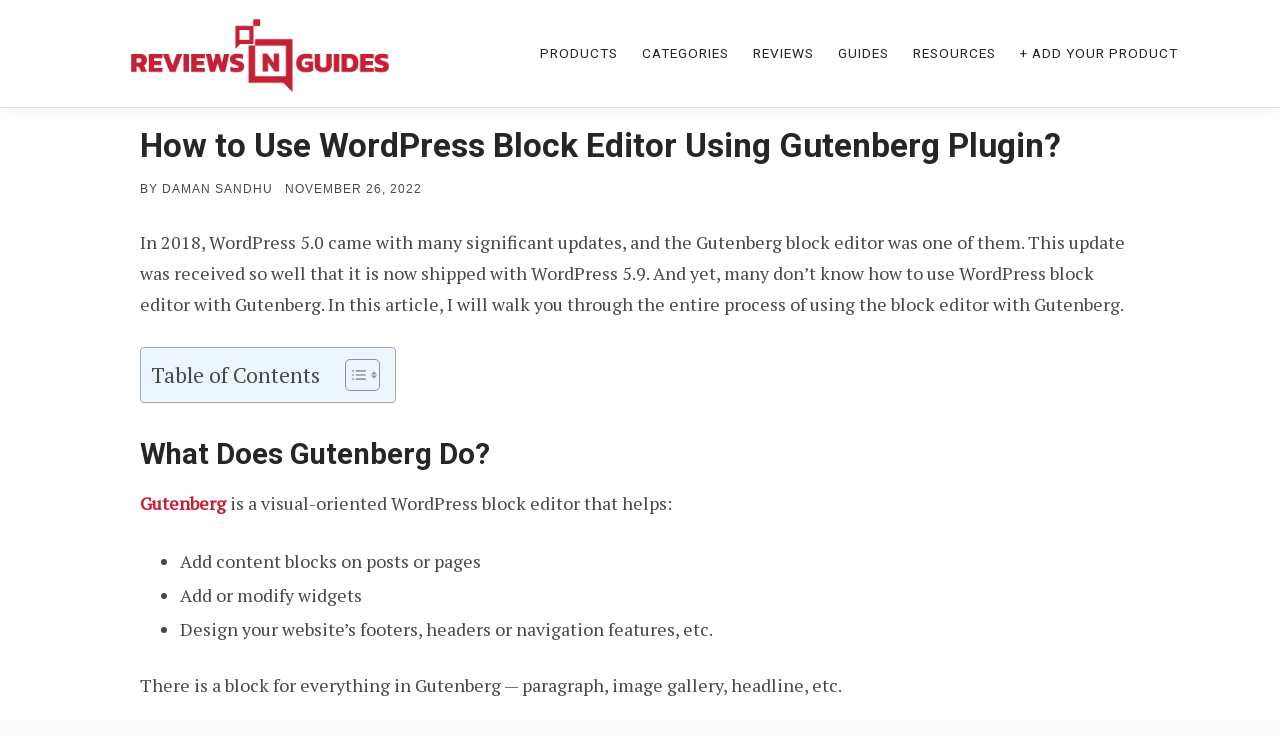

--- FILE ---
content_type: text/html; charset=UTF-8
request_url: https://reviewsnguides.com/how-to-use-wordpress-block-editor/
body_size: 21450
content:
<!doctype html>
<html lang="en-US" prefix="og: https://ogp.me/ns#">

<head>
    <meta charset="UTF-8">
    <meta name="viewport" content="width=device-width, initial-scale=1">
    <link rel="profile" href="https://gmpg.org/xfn/11">
<!-- Google tag (gtag.js) -->
<script async src="https://www.googletagmanager.com/gtag/js?id=G-ZGLX73JYQB"></script>
<script>
  window.dataLayer = window.dataLayer || [];
  function gtag(){dataLayer.push(arguments);}
  gtag('js', new Date());

  gtag('config', 'G-ZGLX73JYQB');
</script>
	<script type="text/javascript">
    (function(c,l,a,r,i,t,y){
        c[a]=c[a]||function(){(c[a].q=c[a].q||[]).push(arguments)};
        t=l.createElement(r);t.async=1;t.src="https://www.clarity.ms/tag/"+i;
        y=l.getElementsByTagName(r)[0];y.parentNode.insertBefore(t,y);
    })(window, document, "clarity", "script", "lhew88srft");
</script>
    <script id="cookieyes" type="text/javascript" src="https://cdn-cookieyes.com/client_data/aab863a150c1eca03f046b7c/script.js"></script>
<!-- Search Engine Optimization by Rank Math - https://rankmath.com/ -->
<title>How to Use WordPress Block Editor using Gutenberg in 2026?</title>
<meta name="description" content="WordPress keeps evolving. This article will teach you how to use WordPress block editor using Gutenberg plugin."/>
<meta name="robots" content="follow, index, max-snippet:-1, max-video-preview:-1, max-image-preview:large"/>
<link rel="canonical" href="https://reviewsnguides.com/how-to-use-wordpress-block-editor/" />
<meta property="og:locale" content="en_US" />
<meta property="og:type" content="article" />
<meta property="og:title" content="How to Use WordPress Block Editor using Gutenberg in 2026?" />
<meta property="og:description" content="WordPress keeps evolving. This article will teach you how to use WordPress block editor using Gutenberg plugin." />
<meta property="og:url" content="https://reviewsnguides.com/how-to-use-wordpress-block-editor/" />
<meta property="article:publisher" content="https://www.facebook.com/reviewsnguides/" />
<meta property="article:section" content="Guides" />
<meta property="og:updated_time" content="2024-02-07T18:50:45+05:30" />
<meta property="og:image" content="https://reviewsnguides.com/wp-content/uploads/2022/11/how-to-use-wordpress-block-editor.png" />
<meta property="og:image:secure_url" content="https://reviewsnguides.com/wp-content/uploads/2022/11/how-to-use-wordpress-block-editor.png" />
<meta property="og:image:width" content="1200" />
<meta property="og:image:height" content="675" />
<meta property="og:image:alt" content="how to use wordpress block editor" />
<meta property="og:image:type" content="image/png" />
<meta property="article:published_time" content="2022-11-26T12:02:02+05:30" />
<meta property="article:modified_time" content="2024-02-07T18:50:45+05:30" />
<meta name="twitter:card" content="summary_large_image" />
<meta name="twitter:title" content="How to Use WordPress Block Editor using Gutenberg in 2026?" />
<meta name="twitter:description" content="WordPress keeps evolving. This article will teach you how to use WordPress block editor using Gutenberg plugin." />
<meta name="twitter:site" content="@reviewsnguides" />
<meta name="twitter:creator" content="@reviewsnguides" />
<meta name="twitter:image" content="https://reviewsnguides.com/wp-content/uploads/2022/11/how-to-use-wordpress-block-editor.png" />
<meta name="twitter:label1" content="Written by" />
<meta name="twitter:data1" content="Daman Sandhu" />
<meta name="twitter:label2" content="Time to read" />
<meta name="twitter:data2" content="9 minutes" />
<script type="application/ld+json" class="rank-math-schema">{"@context":"https://schema.org","@graph":[{"@type":"Organization","@id":"https://reviewsnguides.com/#organization","name":"Reviews N Guides","sameAs":["https://www.facebook.com/reviewsnguides/","https://twitter.com/reviewsnguides"],"logo":{"@type":"ImageObject","@id":"https://reviewsnguides.com/#logo","url":"http://reviewsnguides.com/wp-content/uploads/2021/08/reviewsnguidesnewlogo.png","contentUrl":"http://reviewsnguides.com/wp-content/uploads/2021/08/reviewsnguidesnewlogo.png","inLanguage":"en-US","width":"440","height":"100"}},{"@type":"WebSite","@id":"https://reviewsnguides.com/#website","url":"https://reviewsnguides.com","publisher":{"@id":"https://reviewsnguides.com/#organization"},"inLanguage":"en-US"},{"@type":"ImageObject","@id":"https://reviewsnguides.com/wp-content/uploads/2022/11/how-to-use-wordpress-block-editor.png","url":"https://reviewsnguides.com/wp-content/uploads/2022/11/how-to-use-wordpress-block-editor.png","width":"1200","height":"675","caption":"how to use wordpress block editor","inLanguage":"en-US"},{"@type":"BreadcrumbList","@id":"https://reviewsnguides.com/how-to-use-wordpress-block-editor/#breadcrumb","itemListElement":[{"@type":"ListItem","position":"1","item":{"@id":"http://reviewsnguides.com","name":"Home"}},{"@type":"ListItem","position":"2","item":{"@id":"https://reviewsnguides.com/guides/","name":"Guides"}},{"@type":"ListItem","position":"3","item":{"@id":"https://reviewsnguides.com/how-to-use-wordpress-block-editor/","name":"How to Use WordPress Block Editor Using Gutenberg Plugin?"}}]},{"@type":"WebPage","@id":"https://reviewsnguides.com/how-to-use-wordpress-block-editor/#webpage","url":"https://reviewsnguides.com/how-to-use-wordpress-block-editor/","name":"How to Use WordPress Block Editor using Gutenberg in 2026?","datePublished":"2022-11-26T12:02:02+05:30","dateModified":"2024-02-07T18:50:45+05:30","isPartOf":{"@id":"https://reviewsnguides.com/#website"},"primaryImageOfPage":{"@id":"https://reviewsnguides.com/wp-content/uploads/2022/11/how-to-use-wordpress-block-editor.png"},"inLanguage":"en-US","breadcrumb":{"@id":"https://reviewsnguides.com/how-to-use-wordpress-block-editor/#breadcrumb"}},{"@type":"Person","@id":"https://reviewsnguides.com/author/daman/","name":"Daman Sandhu","description":"Daman Sandhu is an author at Reviews N Guides. She writes guides on multiple product categories like wordpress, shopify, software, marketing, etc for the website.","url":"https://reviewsnguides.com/author/daman/","image":{"@type":"ImageObject","@id":"https://reviewsnguides.com/wp-content/uploads/2024/01/daman-120x120.jpeg","url":"https://reviewsnguides.com/wp-content/uploads/2024/01/daman-120x120.jpeg","caption":"Daman Sandhu","inLanguage":"en-US"},"worksFor":{"@id":"https://reviewsnguides.com/#organization"}},{"@type":"BlogPosting","headline":"How to Use WordPress Block Editor using Gutenberg in 2026?","keywords":"how to use wordpress block editor","datePublished":"2022-11-26T12:02:02+05:30","dateModified":"2024-02-07T18:50:45+05:30","articleSection":"Guides, WordPress Guides, WordPress Plugins Guides","author":{"@id":"https://reviewsnguides.com/author/daman/","name":"Daman Sandhu"},"publisher":{"@id":"https://reviewsnguides.com/#organization"},"description":"WordPress keeps evolving. This article will teach you how to use WordPress block editor using Gutenberg plugin.","name":"How to Use WordPress Block Editor using Gutenberg in 2026?","@id":"https://reviewsnguides.com/how-to-use-wordpress-block-editor/#richSnippet","isPartOf":{"@id":"https://reviewsnguides.com/how-to-use-wordpress-block-editor/#webpage"},"image":{"@id":"https://reviewsnguides.com/wp-content/uploads/2022/11/how-to-use-wordpress-block-editor.png"},"inLanguage":"en-US","mainEntityOfPage":{"@id":"https://reviewsnguides.com/how-to-use-wordpress-block-editor/#webpage"}}]}</script>
<!-- /Rank Math WordPress SEO plugin -->

<link rel='dns-prefetch' href='//fonts.googleapis.com' />
<link rel="alternate" type="application/rss+xml" title="Reviews N Guides &raquo; Feed" href="https://reviewsnguides.com/feed/" />
<link rel="alternate" type="application/rss+xml" title="Reviews N Guides &raquo; Comments Feed" href="https://reviewsnguides.com/comments/feed/" />
<link rel="alternate" type="application/rss+xml" title="Reviews N Guides &raquo; How to Use WordPress Block Editor Using Gutenberg Plugin? Comments Feed" href="https://reviewsnguides.com/how-to-use-wordpress-block-editor/feed/" />
<link rel="alternate" title="oEmbed (JSON)" type="application/json+oembed" href="https://reviewsnguides.com/wp-json/oembed/1.0/embed?url=https%3A%2F%2Freviewsnguides.com%2Fhow-to-use-wordpress-block-editor%2F" />
<link rel="alternate" title="oEmbed (XML)" type="text/xml+oembed" href="https://reviewsnguides.com/wp-json/oembed/1.0/embed?url=https%3A%2F%2Freviewsnguides.com%2Fhow-to-use-wordpress-block-editor%2F&#038;format=xml" />
<style id='wp-img-auto-sizes-contain-inline-css' type='text/css'>
img:is([sizes=auto i],[sizes^="auto," i]){contain-intrinsic-size:3000px 1500px}
/*# sourceURL=wp-img-auto-sizes-contain-inline-css */
</style>
<style id='wp-emoji-styles-inline-css' type='text/css'>

	img.wp-smiley, img.emoji {
		display: inline !important;
		border: none !important;
		box-shadow: none !important;
		height: 1em !important;
		width: 1em !important;
		margin: 0 0.07em !important;
		vertical-align: -0.1em !important;
		background: none !important;
		padding: 0 !important;
	}
/*# sourceURL=wp-emoji-styles-inline-css */
</style>
<style id='wp-block-library-inline-css' type='text/css'>
:root{--wp-block-synced-color:#7a00df;--wp-block-synced-color--rgb:122,0,223;--wp-bound-block-color:var(--wp-block-synced-color);--wp-editor-canvas-background:#ddd;--wp-admin-theme-color:#007cba;--wp-admin-theme-color--rgb:0,124,186;--wp-admin-theme-color-darker-10:#006ba1;--wp-admin-theme-color-darker-10--rgb:0,107,160.5;--wp-admin-theme-color-darker-20:#005a87;--wp-admin-theme-color-darker-20--rgb:0,90,135;--wp-admin-border-width-focus:2px}@media (min-resolution:192dpi){:root{--wp-admin-border-width-focus:1.5px}}.wp-element-button{cursor:pointer}:root .has-very-light-gray-background-color{background-color:#eee}:root .has-very-dark-gray-background-color{background-color:#313131}:root .has-very-light-gray-color{color:#eee}:root .has-very-dark-gray-color{color:#313131}:root .has-vivid-green-cyan-to-vivid-cyan-blue-gradient-background{background:linear-gradient(135deg,#00d084,#0693e3)}:root .has-purple-crush-gradient-background{background:linear-gradient(135deg,#34e2e4,#4721fb 50%,#ab1dfe)}:root .has-hazy-dawn-gradient-background{background:linear-gradient(135deg,#faaca8,#dad0ec)}:root .has-subdued-olive-gradient-background{background:linear-gradient(135deg,#fafae1,#67a671)}:root .has-atomic-cream-gradient-background{background:linear-gradient(135deg,#fdd79a,#004a59)}:root .has-nightshade-gradient-background{background:linear-gradient(135deg,#330968,#31cdcf)}:root .has-midnight-gradient-background{background:linear-gradient(135deg,#020381,#2874fc)}:root{--wp--preset--font-size--normal:16px;--wp--preset--font-size--huge:42px}.has-regular-font-size{font-size:1em}.has-larger-font-size{font-size:2.625em}.has-normal-font-size{font-size:var(--wp--preset--font-size--normal)}.has-huge-font-size{font-size:var(--wp--preset--font-size--huge)}:root .has-text-align-center{text-align:center}:root .has-text-align-left{text-align:left}:root .has-text-align-right{text-align:right}.has-fit-text{white-space:nowrap!important}#end-resizable-editor-section{display:none}.aligncenter{clear:both}.items-justified-left{justify-content:flex-start}.items-justified-center{justify-content:center}.items-justified-right{justify-content:flex-end}.items-justified-space-between{justify-content:space-between}.screen-reader-text{word-wrap:normal!important;border:0;clip-path:inset(50%);height:1px;margin:-1px;overflow:hidden;padding:0;position:absolute;width:1px}.screen-reader-text:focus{background-color:#ddd;clip-path:none;color:#444;display:block;font-size:1em;height:auto;left:5px;line-height:normal;padding:15px 23px 14px;text-decoration:none;top:5px;width:auto;z-index:100000}html :where(.has-border-color){border-style:solid}html :where([style*=border-top-color]){border-top-style:solid}html :where([style*=border-right-color]){border-right-style:solid}html :where([style*=border-bottom-color]){border-bottom-style:solid}html :where([style*=border-left-color]){border-left-style:solid}html :where([style*=border-width]){border-style:solid}html :where([style*=border-top-width]){border-top-style:solid}html :where([style*=border-right-width]){border-right-style:solid}html :where([style*=border-bottom-width]){border-bottom-style:solid}html :where([style*=border-left-width]){border-left-style:solid}html :where(img[class*=wp-image-]){height:auto;max-width:100%}:where(figure){margin:0 0 1em}html :where(.is-position-sticky){--wp-admin--admin-bar--position-offset:var(--wp-admin--admin-bar--height,0px)}@media screen and (max-width:600px){html :where(.is-position-sticky){--wp-admin--admin-bar--position-offset:0px}}

/*# sourceURL=wp-block-library-inline-css */
</style><style id='wp-block-paragraph-inline-css' type='text/css'>
.is-small-text{font-size:.875em}.is-regular-text{font-size:1em}.is-large-text{font-size:2.25em}.is-larger-text{font-size:3em}.has-drop-cap:not(:focus):first-letter{float:left;font-size:8.4em;font-style:normal;font-weight:100;line-height:.68;margin:.05em .1em 0 0;text-transform:uppercase}body.rtl .has-drop-cap:not(:focus):first-letter{float:none;margin-left:.1em}p.has-drop-cap.has-background{overflow:hidden}:root :where(p.has-background){padding:1.25em 2.375em}:where(p.has-text-color:not(.has-link-color)) a{color:inherit}p.has-text-align-left[style*="writing-mode:vertical-lr"],p.has-text-align-right[style*="writing-mode:vertical-rl"]{rotate:180deg}
/*# sourceURL=https://reviewsnguides.com/wp-content/plugins/gutenberg/build/styles/block-library/paragraph/style.css */
</style>
<style id='wp-block-heading-inline-css' type='text/css'>
h1:where(.wp-block-heading).has-background,h2:where(.wp-block-heading).has-background,h3:where(.wp-block-heading).has-background,h4:where(.wp-block-heading).has-background,h5:where(.wp-block-heading).has-background,h6:where(.wp-block-heading).has-background{padding:1.25em 2.375em}h1.has-text-align-left[style*=writing-mode]:where([style*=vertical-lr]),h1.has-text-align-right[style*=writing-mode]:where([style*=vertical-rl]),h2.has-text-align-left[style*=writing-mode]:where([style*=vertical-lr]),h2.has-text-align-right[style*=writing-mode]:where([style*=vertical-rl]),h3.has-text-align-left[style*=writing-mode]:where([style*=vertical-lr]),h3.has-text-align-right[style*=writing-mode]:where([style*=vertical-rl]),h4.has-text-align-left[style*=writing-mode]:where([style*=vertical-lr]),h4.has-text-align-right[style*=writing-mode]:where([style*=vertical-rl]),h5.has-text-align-left[style*=writing-mode]:where([style*=vertical-lr]),h5.has-text-align-right[style*=writing-mode]:where([style*=vertical-rl]),h6.has-text-align-left[style*=writing-mode]:where([style*=vertical-lr]),h6.has-text-align-right[style*=writing-mode]:where([style*=vertical-rl]){rotate:180deg}
/*# sourceURL=https://reviewsnguides.com/wp-content/plugins/gutenberg/build/styles/block-library/heading/style.css */
</style>
<style id='wp-block-image-inline-css' type='text/css'>
.wp-block-image>a,.wp-block-image>figure>a{display:inline-block}.wp-block-image img{box-sizing:border-box;height:auto;max-width:100%;vertical-align:bottom}@media not (prefers-reduced-motion){.wp-block-image img.hide{visibility:hidden}.wp-block-image img.show{animation:show-content-image .4s}}.wp-block-image[style*=border-radius] img,.wp-block-image[style*=border-radius]>a{border-radius:inherit}.wp-block-image.has-custom-border img{box-sizing:border-box}.wp-block-image.aligncenter{text-align:center}.wp-block-image.alignfull>a,.wp-block-image.alignwide>a{width:100%}.wp-block-image.alignfull img,.wp-block-image.alignwide img{height:auto;width:100%}.wp-block-image .aligncenter,.wp-block-image .alignleft,.wp-block-image .alignright,.wp-block-image.aligncenter,.wp-block-image.alignleft,.wp-block-image.alignright{display:table}.wp-block-image .aligncenter>figcaption,.wp-block-image .alignleft>figcaption,.wp-block-image .alignright>figcaption,.wp-block-image.aligncenter>figcaption,.wp-block-image.alignleft>figcaption,.wp-block-image.alignright>figcaption{caption-side:bottom;display:table-caption}.wp-block-image .alignleft{float:left;margin:.5em 1em .5em 0}.wp-block-image .alignright{float:right;margin:.5em 0 .5em 1em}.wp-block-image .aligncenter{margin-left:auto;margin-right:auto}.wp-block-image :where(figcaption){margin-bottom:1em;margin-top:.5em}.wp-block-image.is-style-circle-mask img{border-radius:9999px}@supports ((-webkit-mask-image:none) or (mask-image:none)) or (-webkit-mask-image:none){.wp-block-image.is-style-circle-mask img{border-radius:0;-webkit-mask-image:url('data:image/svg+xml;utf8,<svg viewBox="0 0 100 100" xmlns="http://www.w3.org/2000/svg"><circle cx="50" cy="50" r="50"/></svg>');mask-image:url('data:image/svg+xml;utf8,<svg viewBox="0 0 100 100" xmlns="http://www.w3.org/2000/svg"><circle cx="50" cy="50" r="50"/></svg>');mask-mode:alpha;-webkit-mask-position:center;mask-position:center;-webkit-mask-repeat:no-repeat;mask-repeat:no-repeat;-webkit-mask-size:contain;mask-size:contain}}:root :where(.wp-block-image.is-style-rounded img,.wp-block-image .is-style-rounded img){border-radius:9999px}.wp-block-image figure{margin:0}.wp-lightbox-container{display:flex;flex-direction:column;position:relative}.wp-lightbox-container img{cursor:zoom-in}.wp-lightbox-container img:hover+button{opacity:1}.wp-lightbox-container button{align-items:center;backdrop-filter:blur(16px) saturate(180%);background-color:#5a5a5a40;border:none;border-radius:4px;cursor:zoom-in;display:flex;height:20px;justify-content:center;opacity:0;padding:0;position:absolute;right:16px;text-align:center;top:16px;width:20px;z-index:100}@media not (prefers-reduced-motion){.wp-lightbox-container button{transition:opacity .2s ease}}.wp-lightbox-container button:focus-visible{outline:3px auto #5a5a5a40;outline:3px auto -webkit-focus-ring-color;outline-offset:3px}.wp-lightbox-container button:hover{cursor:pointer;opacity:1}.wp-lightbox-container button:focus{opacity:1}.wp-lightbox-container button:focus,.wp-lightbox-container button:hover,.wp-lightbox-container button:not(:hover):not(:active):not(.has-background){background-color:#5a5a5a40;border:none}.wp-lightbox-overlay{box-sizing:border-box;cursor:zoom-out;height:100vh;left:0;overflow:hidden;position:fixed;top:0;visibility:hidden;width:100%;z-index:100000}.wp-lightbox-overlay .close-button{align-items:center;cursor:pointer;display:flex;justify-content:center;min-height:40px;min-width:40px;padding:0;position:absolute;right:calc(env(safe-area-inset-right) + 16px);top:calc(env(safe-area-inset-top) + 16px);z-index:5000000}.wp-lightbox-overlay .close-button:focus,.wp-lightbox-overlay .close-button:hover,.wp-lightbox-overlay .close-button:not(:hover):not(:active):not(.has-background){background:none;border:none}.wp-lightbox-overlay .lightbox-image-container{height:var(--wp--lightbox-container-height);left:50%;overflow:hidden;position:absolute;top:50%;transform:translate(-50%,-50%);transform-origin:top left;width:var(--wp--lightbox-container-width);z-index:9999999999}.wp-lightbox-overlay .wp-block-image{align-items:center;box-sizing:border-box;display:flex;height:100%;justify-content:center;margin:0;position:relative;transform-origin:0 0;width:100%;z-index:3000000}.wp-lightbox-overlay .wp-block-image img{height:var(--wp--lightbox-image-height);min-height:var(--wp--lightbox-image-height);min-width:var(--wp--lightbox-image-width);width:var(--wp--lightbox-image-width)}.wp-lightbox-overlay .wp-block-image figcaption{display:none}.wp-lightbox-overlay button{background:none;border:none}.wp-lightbox-overlay .scrim{background-color:#fff;height:100%;opacity:.9;position:absolute;width:100%;z-index:2000000}.wp-lightbox-overlay.active{visibility:visible}@media not (prefers-reduced-motion){.wp-lightbox-overlay.active{animation:turn-on-visibility .25s both}.wp-lightbox-overlay.active img{animation:turn-on-visibility .35s both}.wp-lightbox-overlay.show-closing-animation:not(.active){animation:turn-off-visibility .35s both}.wp-lightbox-overlay.show-closing-animation:not(.active) img{animation:turn-off-visibility .25s both}.wp-lightbox-overlay.zoom.active{animation:none;opacity:1;visibility:visible}.wp-lightbox-overlay.zoom.active .lightbox-image-container{animation:lightbox-zoom-in .4s}.wp-lightbox-overlay.zoom.active .lightbox-image-container img{animation:none}.wp-lightbox-overlay.zoom.active .scrim{animation:turn-on-visibility .4s forwards}.wp-lightbox-overlay.zoom.show-closing-animation:not(.active){animation:none}.wp-lightbox-overlay.zoom.show-closing-animation:not(.active) .lightbox-image-container{animation:lightbox-zoom-out .4s}.wp-lightbox-overlay.zoom.show-closing-animation:not(.active) .lightbox-image-container img{animation:none}.wp-lightbox-overlay.zoom.show-closing-animation:not(.active) .scrim{animation:turn-off-visibility .4s forwards}}@keyframes show-content-image{0%{visibility:hidden}99%{visibility:hidden}to{visibility:visible}}@keyframes turn-on-visibility{0%{opacity:0}to{opacity:1}}@keyframes turn-off-visibility{0%{opacity:1;visibility:visible}99%{opacity:0;visibility:visible}to{opacity:0;visibility:hidden}}@keyframes lightbox-zoom-in{0%{transform:translate(calc((-100vw + var(--wp--lightbox-scrollbar-width))/2 + var(--wp--lightbox-initial-left-position)),calc(-50vh + var(--wp--lightbox-initial-top-position))) scale(var(--wp--lightbox-scale))}to{transform:translate(-50%,-50%) scale(1)}}@keyframes lightbox-zoom-out{0%{transform:translate(-50%,-50%) scale(1);visibility:visible}99%{visibility:visible}to{transform:translate(calc((-100vw + var(--wp--lightbox-scrollbar-width))/2 + var(--wp--lightbox-initial-left-position)),calc(-50vh + var(--wp--lightbox-initial-top-position))) scale(var(--wp--lightbox-scale));visibility:hidden}}
/*# sourceURL=https://reviewsnguides.com/wp-content/plugins/gutenberg/build/styles/block-library/image/style.css */
</style>
<style id='wp-block-list-inline-css' type='text/css'>
ol,ul{box-sizing:border-box}:root :where(.wp-block-list.has-background){padding:1.25em 2.375em}
/*# sourceURL=https://reviewsnguides.com/wp-content/plugins/gutenberg/build/styles/block-library/list/style.css */
</style>
<style id='global-styles-inline-css' type='text/css'>
:root{--wp--preset--aspect-ratio--square: 1;--wp--preset--aspect-ratio--4-3: 4/3;--wp--preset--aspect-ratio--3-4: 3/4;--wp--preset--aspect-ratio--3-2: 3/2;--wp--preset--aspect-ratio--2-3: 2/3;--wp--preset--aspect-ratio--16-9: 16/9;--wp--preset--aspect-ratio--9-16: 9/16;--wp--preset--color--black: #000000;--wp--preset--color--cyan-bluish-gray: #abb8c3;--wp--preset--color--white: #fff;--wp--preset--color--pale-pink: #f78da7;--wp--preset--color--vivid-red: #cf2e2e;--wp--preset--color--luminous-vivid-orange: #ff6900;--wp--preset--color--luminous-vivid-amber: #fcb900;--wp--preset--color--light-green-cyan: #7bdcb5;--wp--preset--color--vivid-green-cyan: #00d084;--wp--preset--color--pale-cyan-blue: #8ed1fc;--wp--preset--color--vivid-cyan-blue: #0693e3;--wp--preset--color--vivid-purple: #9b51e0;--wp--preset--color--accent: #c52135;--wp--preset--color--blue: #3e8cc1;--wp--preset--color--dark: #2f3335;--wp--preset--gradient--vivid-cyan-blue-to-vivid-purple: linear-gradient(135deg,rgb(6,147,227) 0%,rgb(155,81,224) 100%);--wp--preset--gradient--light-green-cyan-to-vivid-green-cyan: linear-gradient(135deg,rgb(122,220,180) 0%,rgb(0,208,130) 100%);--wp--preset--gradient--luminous-vivid-amber-to-luminous-vivid-orange: linear-gradient(135deg,rgb(252,185,0) 0%,rgb(255,105,0) 100%);--wp--preset--gradient--luminous-vivid-orange-to-vivid-red: linear-gradient(135deg,rgb(255,105,0) 0%,rgb(207,46,46) 100%);--wp--preset--gradient--very-light-gray-to-cyan-bluish-gray: linear-gradient(135deg,rgb(238,238,238) 0%,rgb(169,184,195) 100%);--wp--preset--gradient--cool-to-warm-spectrum: linear-gradient(135deg,rgb(74,234,220) 0%,rgb(151,120,209) 20%,rgb(207,42,186) 40%,rgb(238,44,130) 60%,rgb(251,105,98) 80%,rgb(254,248,76) 100%);--wp--preset--gradient--blush-light-purple: linear-gradient(135deg,rgb(255,206,236) 0%,rgb(152,150,240) 100%);--wp--preset--gradient--blush-bordeaux: linear-gradient(135deg,rgb(254,205,165) 0%,rgb(254,45,45) 50%,rgb(107,0,62) 100%);--wp--preset--gradient--luminous-dusk: linear-gradient(135deg,rgb(255,203,112) 0%,rgb(199,81,192) 50%,rgb(65,88,208) 100%);--wp--preset--gradient--pale-ocean: linear-gradient(135deg,rgb(255,245,203) 0%,rgb(182,227,212) 50%,rgb(51,167,181) 100%);--wp--preset--gradient--electric-grass: linear-gradient(135deg,rgb(202,248,128) 0%,rgb(113,206,126) 100%);--wp--preset--gradient--midnight: linear-gradient(135deg,rgb(2,3,129) 0%,rgb(40,116,252) 100%);--wp--preset--font-size--small: 17px;--wp--preset--font-size--medium: 20px;--wp--preset--font-size--large: 24px;--wp--preset--font-size--x-large: 42px;--wp--preset--font-size--regular: 18px;--wp--preset--font-size--larger: 32px;--wp--preset--spacing--20: 0.44rem;--wp--preset--spacing--30: 0.67rem;--wp--preset--spacing--40: 1rem;--wp--preset--spacing--50: 1.5rem;--wp--preset--spacing--60: 2.25rem;--wp--preset--spacing--70: 3.38rem;--wp--preset--spacing--80: 5.06rem;--wp--preset--shadow--natural: 6px 6px 9px rgba(0, 0, 0, 0.2);--wp--preset--shadow--deep: 12px 12px 50px rgba(0, 0, 0, 0.4);--wp--preset--shadow--sharp: 6px 6px 0px rgba(0, 0, 0, 0.2);--wp--preset--shadow--outlined: 6px 6px 0px -3px rgb(255, 255, 255), 6px 6px rgb(0, 0, 0);--wp--preset--shadow--crisp: 6px 6px 0px rgb(0, 0, 0);}:where(.is-layout-flex){gap: 0.5em;}:where(.is-layout-grid){gap: 0.5em;}body .is-layout-flex{display: flex;}.is-layout-flex{flex-wrap: wrap;align-items: center;}.is-layout-flex > :is(*, div){margin: 0;}body .is-layout-grid{display: grid;}.is-layout-grid > :is(*, div){margin: 0;}:where(.wp-block-columns.is-layout-flex){gap: 2em;}:where(.wp-block-columns.is-layout-grid){gap: 2em;}:where(.wp-block-post-template.is-layout-flex){gap: 1.25em;}:where(.wp-block-post-template.is-layout-grid){gap: 1.25em;}.has-black-color{color: var(--wp--preset--color--black) !important;}.has-cyan-bluish-gray-color{color: var(--wp--preset--color--cyan-bluish-gray) !important;}.has-white-color{color: var(--wp--preset--color--white) !important;}.has-pale-pink-color{color: var(--wp--preset--color--pale-pink) !important;}.has-vivid-red-color{color: var(--wp--preset--color--vivid-red) !important;}.has-luminous-vivid-orange-color{color: var(--wp--preset--color--luminous-vivid-orange) !important;}.has-luminous-vivid-amber-color{color: var(--wp--preset--color--luminous-vivid-amber) !important;}.has-light-green-cyan-color{color: var(--wp--preset--color--light-green-cyan) !important;}.has-vivid-green-cyan-color{color: var(--wp--preset--color--vivid-green-cyan) !important;}.has-pale-cyan-blue-color{color: var(--wp--preset--color--pale-cyan-blue) !important;}.has-vivid-cyan-blue-color{color: var(--wp--preset--color--vivid-cyan-blue) !important;}.has-vivid-purple-color{color: var(--wp--preset--color--vivid-purple) !important;}.has-black-background-color{background-color: var(--wp--preset--color--black) !important;}.has-cyan-bluish-gray-background-color{background-color: var(--wp--preset--color--cyan-bluish-gray) !important;}.has-white-background-color{background-color: var(--wp--preset--color--white) !important;}.has-pale-pink-background-color{background-color: var(--wp--preset--color--pale-pink) !important;}.has-vivid-red-background-color{background-color: var(--wp--preset--color--vivid-red) !important;}.has-luminous-vivid-orange-background-color{background-color: var(--wp--preset--color--luminous-vivid-orange) !important;}.has-luminous-vivid-amber-background-color{background-color: var(--wp--preset--color--luminous-vivid-amber) !important;}.has-light-green-cyan-background-color{background-color: var(--wp--preset--color--light-green-cyan) !important;}.has-vivid-green-cyan-background-color{background-color: var(--wp--preset--color--vivid-green-cyan) !important;}.has-pale-cyan-blue-background-color{background-color: var(--wp--preset--color--pale-cyan-blue) !important;}.has-vivid-cyan-blue-background-color{background-color: var(--wp--preset--color--vivid-cyan-blue) !important;}.has-vivid-purple-background-color{background-color: var(--wp--preset--color--vivid-purple) !important;}.has-black-border-color{border-color: var(--wp--preset--color--black) !important;}.has-cyan-bluish-gray-border-color{border-color: var(--wp--preset--color--cyan-bluish-gray) !important;}.has-white-border-color{border-color: var(--wp--preset--color--white) !important;}.has-pale-pink-border-color{border-color: var(--wp--preset--color--pale-pink) !important;}.has-vivid-red-border-color{border-color: var(--wp--preset--color--vivid-red) !important;}.has-luminous-vivid-orange-border-color{border-color: var(--wp--preset--color--luminous-vivid-orange) !important;}.has-luminous-vivid-amber-border-color{border-color: var(--wp--preset--color--luminous-vivid-amber) !important;}.has-light-green-cyan-border-color{border-color: var(--wp--preset--color--light-green-cyan) !important;}.has-vivid-green-cyan-border-color{border-color: var(--wp--preset--color--vivid-green-cyan) !important;}.has-pale-cyan-blue-border-color{border-color: var(--wp--preset--color--pale-cyan-blue) !important;}.has-vivid-cyan-blue-border-color{border-color: var(--wp--preset--color--vivid-cyan-blue) !important;}.has-vivid-purple-border-color{border-color: var(--wp--preset--color--vivid-purple) !important;}.has-vivid-cyan-blue-to-vivid-purple-gradient-background{background: var(--wp--preset--gradient--vivid-cyan-blue-to-vivid-purple) !important;}.has-light-green-cyan-to-vivid-green-cyan-gradient-background{background: var(--wp--preset--gradient--light-green-cyan-to-vivid-green-cyan) !important;}.has-luminous-vivid-amber-to-luminous-vivid-orange-gradient-background{background: var(--wp--preset--gradient--luminous-vivid-amber-to-luminous-vivid-orange) !important;}.has-luminous-vivid-orange-to-vivid-red-gradient-background{background: var(--wp--preset--gradient--luminous-vivid-orange-to-vivid-red) !important;}.has-very-light-gray-to-cyan-bluish-gray-gradient-background{background: var(--wp--preset--gradient--very-light-gray-to-cyan-bluish-gray) !important;}.has-cool-to-warm-spectrum-gradient-background{background: var(--wp--preset--gradient--cool-to-warm-spectrum) !important;}.has-blush-light-purple-gradient-background{background: var(--wp--preset--gradient--blush-light-purple) !important;}.has-blush-bordeaux-gradient-background{background: var(--wp--preset--gradient--blush-bordeaux) !important;}.has-luminous-dusk-gradient-background{background: var(--wp--preset--gradient--luminous-dusk) !important;}.has-pale-ocean-gradient-background{background: var(--wp--preset--gradient--pale-ocean) !important;}.has-electric-grass-gradient-background{background: var(--wp--preset--gradient--electric-grass) !important;}.has-midnight-gradient-background{background: var(--wp--preset--gradient--midnight) !important;}.has-small-font-size{font-size: var(--wp--preset--font-size--small) !important;}.has-medium-font-size{font-size: var(--wp--preset--font-size--medium) !important;}.has-large-font-size{font-size: var(--wp--preset--font-size--large) !important;}.has-x-large-font-size{font-size: var(--wp--preset--font-size--x-large) !important;}
/*# sourceURL=global-styles-inline-css */
</style>

<style id='classic-theme-styles-inline-css' type='text/css'>
.wp-block-button__link{background-color:#32373c;border-radius:9999px;box-shadow:none;color:#fff;font-size:1.125em;padding:calc(.667em + 2px) calc(1.333em + 2px);text-decoration:none}.wp-block-file__button{background:#32373c;color:#fff}.wp-block-accordion-heading{margin:0}.wp-block-accordion-heading__toggle{background-color:inherit!important;color:inherit!important}.wp-block-accordion-heading__toggle:not(:focus-visible){outline:none}.wp-block-accordion-heading__toggle:focus,.wp-block-accordion-heading__toggle:hover{background-color:inherit!important;border:none;box-shadow:none;color:inherit;padding:var(--wp--preset--spacing--20,1em) 0;text-decoration:none}.wp-block-accordion-heading__toggle:focus-visible{outline:auto;outline-offset:0}
/*# sourceURL=https://reviewsnguides.com/wp-content/plugins/gutenberg/build/styles/block-library/classic.css */
</style>
<link rel='stylesheet' id='ub-extension-style-css-css' href='https://reviewsnguides.com/wp-content/plugins/ultimate-blocks/src/extensions/style.css?ver=6.9' type='text/css' media='all' />
<link rel='stylesheet' id='ppress-frontend-css' href='https://reviewsnguides.com/wp-content/plugins/wp-user-avatar/assets/css/frontend.min.css?ver=4.16.8' type='text/css' media='all' />
<link rel='stylesheet' id='ppress-flatpickr-css' href='https://reviewsnguides.com/wp-content/plugins/wp-user-avatar/assets/flatpickr/flatpickr.min.css?ver=4.16.8' type='text/css' media='all' />
<link rel='stylesheet' id='ppress-select2-css' href='https://reviewsnguides.com/wp-content/plugins/wp-user-avatar/assets/select2/select2.min.css?ver=6.9' type='text/css' media='all' />
<link rel='stylesheet' id='ez-toc-css' href='https://reviewsnguides.com/wp-content/plugins/easy-table-of-contents/assets/css/screen.min.css?ver=2.0.80' type='text/css' media='all' />
<style id='ez-toc-inline-css' type='text/css'>
div#ez-toc-container .ez-toc-title {font-size: 120%;}div#ez-toc-container .ez-toc-title {font-weight: 500;}div#ez-toc-container ul li , div#ez-toc-container ul li a {font-size: 95%;}div#ez-toc-container ul li , div#ez-toc-container ul li a {font-weight: 500;}div#ez-toc-container nav ul ul li {font-size: 90%;}.ez-toc-box-title {font-weight: bold; margin-bottom: 10px; text-align: center; text-transform: uppercase; letter-spacing: 1px; color: #666; padding-bottom: 5px;position:absolute;top:-4%;left:5%;background-color: inherit;transition: top 0.3s ease;}.ez-toc-box-title.toc-closed {top:-25%;}
.ez-toc-container-direction {direction: ltr;}.ez-toc-counter ul{counter-reset: item ;}.ez-toc-counter nav ul li a::before {content: counters(item, '.', decimal) '. ';display: inline-block;counter-increment: item;flex-grow: 0;flex-shrink: 0;margin-right: .2em; float: left; }.ez-toc-widget-direction {direction: ltr;}.ez-toc-widget-container ul{counter-reset: item ;}.ez-toc-widget-container nav ul li a::before {content: counters(item, '.', decimal) '. ';display: inline-block;counter-increment: item;flex-grow: 0;flex-shrink: 0;margin-right: .2em; float: left; }
/*# sourceURL=ez-toc-inline-css */
</style>
<link rel='stylesheet' id='definite-lite-pro-fonts-css' href='https://fonts.googleapis.com/css?family=PT+Serif%3A400%7CRoboto%3A300%2C400%2C700&#038;subset=latin%2Clatin-ext' type='text/css' media='all' />
<link rel='stylesheet' id='definite-lite-block-style-css' href='https://reviewsnguides.com/wp-content/themes/definite-lite/assets/css/blocks.css' type='text/css' media='all' />
<link rel='stylesheet' id='definite-lite-style-css' href='https://reviewsnguides.com/wp-content/themes/definite-lite/style.css?ver=6.9' type='text/css' media='all' />
<style id='definite-lite-style-inline-css' type='text/css'>
#site-title a,#site-title a:visited,#site-title a:hover { color: #000;	}
#site-description { color: #9a9a9a;	}	.login.wp-core-ui .button-primary { background-color: #c52135 !important; border-color: #c52135 !important;	}

::-moz-selection {background-color: #3e8cc1;}
::selection { background-color:  #3e8cc1;}

.pagination .page-numbers,
.pagination .page-numbers:visited,
.nav-links a:hover .nav-entry-title,
#footer-menu a:hover,
.entry-title a:hover,
.featured-label,
.hentry .post-details a:hover,
#blog-featured-title a:hover,
#blog-featured-post .readmore:hover,
.blog-gallery .hentry .post-header a:hover,
.related-posts-title a:hover,
#post-categories a:hover,
#post-tags a:hover	{color: #c52135; }

.pagination .page-numbers,
.pagination .page-numbers:visited,
.nav-links a:hover .nav-entry-title,
.pagination .current,
.pagination .page-numbers:hover,
.pagination .page-numbers:active {border-color: #c52135; }

.pagination .current,
.pagination .page-numbers:hover,
.pagination .page-numbers:active,
#top-bar-wrapper,
#cbottom-wrapper .mc4wp-form input[type="submit"],
.rp-social-icons-list a,
.rp-social-icons-list a:visited,
#blog-featured-post .readmore:hover,
.gallery figcaption {background-color: #c52135; }

.main-navigation-menu .cart:focus .icon,
.main-navigation-menu .cart:hover .icon {fill: #c52135; }


.btn-primary,
.btn-primary:visited,
table thead,
a.button,
button,
input[type="button"],
input[type="reset"],
input[type="submit"],
.button.style-1,
.main-navigation-toggle:focus,
.main-navigation-toggle:hover,
.main-navigation-toggle:active,
.main-navigation-toggle:focus:hover,
#top-search,
#blog-post-header,
.blog-gallery .post-content,
#cbottom-wrapper,
.widget_calendar #prev a,
.widget_calendar #next a,
.widget_tag_cloud a:hover,
.rp-social-icons-list a:hover {background-color: #c52135; }

.btn-primary:focus,
.btn-primary:hover,
table th,
a.button:focus,
a.button:hover,
button:focus,
button:hover,
input[type="button"]:focus,
input[type="button"]:hover,
input[type="reset"]:focus,
input[type="reset"]:hover,
input[type="submit"]:focus,
input[type="submit"]:hover,
.main-navigation-toggle,
.featured-caption,
p.no-comments,
#blog-featured-post .readmore {background-color: #3e8cc1; }

@media (min-width: 768px) {
.menu ul { }
}

table thead,
a.button,
a.button:visited,
button,
input[type="button"],
input[type="reset"],
input[type="submit"],
a.button:focus,
a.button:hover,
button:focus,
button:hover,
input[type="button"]:focus,
input[type="button"]:hover,
input[type="reset"]:focus,
input[type="reset"]:hover,
input[type="submit"]:focus,
input[type="submit"]:hover,
.button.style-1,
.main-navigation-toggle:hover,
.main-navigation-toggle:active,
.main-navigation-toggle:focus:hover,
.pagination .current,
.pagination .page-numbers:hover,
.pagination .page-numbers:active,
#site-footer,
.featured-caption,
#blog-featured-content,
#blog-featured-title a,
#blog-featured-post .readmore,
#blog-featured-post .readmore:hover,
.widget_calendar #prev a,
.widget_calendar #next a,
.widget_tag_cloud a:hover,
#cbottom-sidebar .widget_tag_cloud a,
#cbottom-sidebar .widget_tag_cloud a:visited,
.gallery figcaption {color: #fff; }

.main-navigation-toggle .icon,
.main-navigation-toggle:hover .icon,
.main-navigation-toggle:active .icon,
.social-menu li a .icon,
#footer-social-menu .social-menu li a .icon,
#top-bar-wrapper .icon,
.rp-social-icons-list li:hover .icon,
.rp-social-icons-list li .icon,
.widget_search .icon {fill: #fff; }

@media (min-width: 1024px) {
.menu ul .menu-item-has-children a .sub-menu-icon .icon  {fill: #fff; }
}

body,
a.readmore, 
a.readmore:visited,
.menu li.home.current-menu-item > a {color: #484848;}

#site-footer {background-color: #202325; color: #fff;}

#footer-social-menu .social-menu li a .icon { fill: #fff;	}

h1, h2, h3, h4, h5, h6, .entry-title a, .entry-title a:visited, .widget-title { color: #262626; }

a,
a:visited,
a.readmore:focus,
a.readmore:hover,
#blog-sidebar li a:focus,
#blog-sidebar li a:hover,
#left-sidebar li a:focus,
#left-sidebar li a:hover,
#right-sidebar li a:focus,
#right-sidebar li a:hover,
.entry-title a:hover { color: #c52135; }

@media (min-width: 768px) {	
	.main-navigation-menu li.home.current-menu-item a,
	.main-navigation-menu li a, 
	.main-navigation-menu li a:visited	{ color: #262626; }

	.main-navigation-menu li.home.current-menu-item > a:focus,
	.main-navigation-menu li.home.current-menu-item > a:hover,	
	.main-navigation-menu li.current-menu-item a,	
	.main-navigation-menu ul a:active, 
	.main-navigation-menu .sub-menu li.current-menu-item > a,
	.main-navigation-menu .sub-menu li > a:hover,
	.main-navigation-menu li a:focus,
	.main-navigation-menu li a:hover { color: #c52135; }

	.main-navigation-menu li.menu-item-has-children:hover > ul, .main-navigation-menu li.page_item_has_children:hover > ul, .main-navigation-menu li.menu-item-has-children > ul { background: #fff; }
	.main-navigation-menu ul a, 
	.main-navigation-menu ul a:visited { color: #262626; }
}

#page { background: #fff; }

#blog-description,
#category-description,
#page-excerpt { color: #9a9a9a;	}

#cbottom-wrapper,
#cbottom-sidebar a, #cbottom-sidebar a:visited,
#cbottom-wrapper .mailchimp-label  { color: #ccc;	}

#top-bar .social-menu li a .icon { fill: #fff;	}

.rp-social-icons-list li .icon,
.rp-social-icons-list li:hover .icon { fill: #fff;	}
#cbottom-wrapper .widget-title, #footer-sidebar .widget-title { color: #fff;	}

#site-header, #cboxError, .single .entry-content, #author-info, .post-navigation, #related-posts-wrapper, input[type="text"], input[type="email"], input[type="url"], input[type="password"], input[type="search"], input[type="number"], input[type="tel"], input[type="range"], input[type="date"], input[type="month"], input[type="week"], input[type="time"], input[type="datetime"], input[type="datetime-local"], input[type="color"], select, textarea { border-color: #dedede; }

.widget_pages li:after, .widget_meta li:after, .widget_archive li:after, .widget_categories li:after, .widget_recent_comments li:after, .widget_recent_entries li:after { background: #dedede; }

.main-navigation-toggle .icon,
.main-navigation-toggle:hover .icon,
.main-navigation-toggle:active .icon { fill: #fff; } 
/*# sourceURL=definite-lite-style-inline-css */
</style>
<link rel='stylesheet' id='wpcd-style-css' href='https://reviewsnguides.com/wp-content/plugins/wp-coupons-and-deals-premium/assets/css/dist/style.min.css?ver=3.2.2' type='text/css' media='all' />
<style id='wpcd-style-inline-css' type='text/css'>
 #wpcd_coupon_ul li.wpcd_coupon_li { min-height: initial; } .wpcd_coupon_li_inner { height: auto; } .wpcd_coupon_li_content { height: auto; padding: 10px; } 
 .coupon-type { background-color: #c52135; } .deal-type { background-color: #c52135; } .wpcd-coupon { border-color: #ffffff; } 
 .wpcd-coupon-button-type .coupon-code-wpcd .get-code-wpcd{ background-color:#c52135; } .wpcd-coupon-button-type .coupon-code-wpcd .get-code-wpcd:after{ border-left-color:#c52135; } span.wpcd_coupon_top_copy_span{ background-color: #c52135 !important; } .wpcd_coupon_popup_copy_code_wr { background-color: #ffffff; border-color: #c52135 !important; } .wpcd_popup-go-link { background-color: #c52135 !important; } .wpcd_popup-go-link:hover { background-color: #c52135 !important; } #wpcd_coupon_pagination_wr a, #wpcd_coupon_pagination_wr span { background-color: #000000; } 
/*# sourceURL=wpcd-style-inline-css */
</style>
<script type="text/javascript" src="https://reviewsnguides.com/wp-includes/js/jquery/jquery.min.js?ver=3.7.1" id="jquery-core-js"></script>
<script type="text/javascript" src="https://reviewsnguides.com/wp-includes/js/jquery/jquery-migrate.min.js?ver=3.4.1" id="jquery-migrate-js"></script>
<script type="text/javascript" src="https://reviewsnguides.com/wp-content/plugins/wp-user-avatar/assets/flatpickr/flatpickr.min.js?ver=4.16.8" id="ppress-flatpickr-js"></script>
<script type="text/javascript" src="https://reviewsnguides.com/wp-content/plugins/wp-user-avatar/assets/select2/select2.min.js?ver=4.16.8" id="ppress-select2-js"></script>
<script type="text/javascript" id="wpcd-main-js-js-extra">
/* <![CDATA[ */
var wpcd_object = {"ajaxurl":"https://reviewsnguides.com/wp-admin/admin-ajax.php","security":"ebe6661ed7"};
var wpcd_main_js = {"minutes":"minutes","seconds":"seconds","hours":"hours","day":"day","week":"week","expired_text":"This offer has expired!","word_count":"30","button_text":"COPY","after_copy":"COPIED","vote_success":"You have voted successfully!","vote_fail":"Voting failed!","vote_already":"You have voted already!"};
//# sourceURL=wpcd-main-js-js-extra
/* ]]> */
</script>
<script type="text/javascript" src="https://reviewsnguides.com/wp-content/plugins/wp-coupons-and-deals-premium/assets/js/main.js?ver=3.2.2" id="wpcd-main-js-js"></script>
<script type="text/javascript" src="https://reviewsnguides.com/wp-content/plugins/wp-coupons-and-deals-premium/assets/js/jquery.countdown.min.js?ver=3.2.2" id="wpcd-countdown-js-js"></script>
<link rel="https://api.w.org/" href="https://reviewsnguides.com/wp-json/" /><link rel="alternate" title="JSON" type="application/json" href="https://reviewsnguides.com/wp-json/wp/v2/posts/19928" /><link rel="EditURI" type="application/rsd+xml" title="RSD" href="https://reviewsnguides.com/xmlrpc.php?rsd" />
<meta name="generator" content="WordPress 6.9" />
<link rel='shortlink' href='https://reviewsnguides.com/?p=19928' />
<meta name="generator" content="speculation-rules 1.6.0">
<link rel="icon" href="https://reviewsnguides.com/wp-content/uploads/2021/08/cropped-reviewsnguidesicon-32x32.png" sizes="32x32" />
<link rel="icon" href="https://reviewsnguides.com/wp-content/uploads/2021/08/cropped-reviewsnguidesicon-192x192.png" sizes="192x192" />
<link rel="apple-touch-icon" href="https://reviewsnguides.com/wp-content/uploads/2021/08/cropped-reviewsnguidesicon-180x180.png" />
<meta name="msapplication-TileImage" content="https://reviewsnguides.com/wp-content/uploads/2021/08/cropped-reviewsnguidesicon-270x270.png" />
		<style type="text/css" id="wp-custom-css">
			/*Home page*/
.page-id-1616 h1 {
    display: none;
}

/*About us*/
.page-id-21 h1 {
    display: none;
}

/*Authors*/
.page-id-43 h1 {
    display: none;
}

/*ALL PRODUCTS*/
.page-id-20202 h1 {
    display: none;
}

/*ALL CATEGORIES*/
.page-id-21365 h1 {
    display: none;
}

/*Add Your Product*/
.page-id-24426 h1 {
    display: none;
}

/*Submit Coupon*/
.page-id-26491 h1 {
    display: none;
}

/*ALL COUPONS & DEALS*/
.page-id-21323 h1 {
    display: none;
}

/*Contact us*/
.page-id-40 h1 {
    display: none;
}


#site-header {
    margin: 0 0 20px !important;
    padding: 15px 0 !important;
}

#bottom-sidebar .wp-block-media-text {
    margin: 0
}

#bottom-sidebar .widget {
    margin: 0
}

#inside-article button.search-submit {
    display: none
}

.search-no-results .page-header h1 {
    display: none
}

.search-no-results #inside-article h1 {
    display: block
}

.no-results.not-found h1 {
    margin: 0
}

#top-bar-wrapper {
    display: none
}

#block-10 .wp-block-button {
    float: left
}

@media only screen and (max-width:767px) {
    #site-branding {
        text-align: center !important;
    }
    .wp-custom-logo .custom-logo-link {
        float: inherit !important;
        position: inherit !important;
        top: inherit!important;
        text-align: center !important;
    }
}

@media only screen and (min-width:768px) and (max-width:992px) {
    #site-header .col-lg-4,
    #site-header .col-lg-8 {
        width: auto
    }
    #site-branding {
        margin-bottom: 0
    }
}		</style>
		</head>

<body class="wp-singular post-template-default single single-post postid-19928 single-format-standard wp-custom-logo wp-embed-responsive wp-theme-definite-lite hide-thumbnail single-full has-thumbnail">


    <div id="top-bar-wrapper">
        <div id="top-bar" class="d-flex">
		
		
            <ul id="menu-footer" class="social-menu"><li id="menu-item-20939" class="menu-item menu-item-type-post_type menu-item-object-page menu-item-20939"><a href="https://reviewsnguides.com/about-us/"><span class="screen-reader-text social-icon-label">About Us</span><svg class="icon icon-star" aria-hidden="true" role="img"> <use xlink:href="https://reviewsnguides.com/wp-content/themes/definite-lite/assets/icons/symbol-defs.svg#icon-star"></use> </svg></a></li>
<li id="menu-item-25125" class="menu-item menu-item-type-post_type menu-item-object-page menu-item-25125"><a href="https://reviewsnguides.com/editorial-process-standards/"><span class="screen-reader-text social-icon-label">Editorial Standards</span><svg class="icon icon-star" aria-hidden="true" role="img"> <use xlink:href="https://reviewsnguides.com/wp-content/themes/definite-lite/assets/icons/symbol-defs.svg#icon-star"></use> </svg></a></li>
<li id="menu-item-21357" class="menu-item menu-item-type-post_type menu-item-object-page menu-item-21357"><a href="https://reviewsnguides.com/all-coupons-deals/"><span class="screen-reader-text social-icon-label">Coupons &#038; Deals</span><svg class="icon icon-star" aria-hidden="true" role="img"> <use xlink:href="https://reviewsnguides.com/wp-content/themes/definite-lite/assets/icons/symbol-defs.svg#icon-star"></use> </svg></a></li>
<li id="menu-item-29052" class="menu-item menu-item-type-taxonomy menu-item-object-category menu-item-29052"><a href="https://reviewsnguides.com/shopping-tips-tricks/"><span class="screen-reader-text social-icon-label">Shopping Tips</span><svg class="icon icon-star" aria-hidden="true" role="img"> <use xlink:href="https://reviewsnguides.com/wp-content/themes/definite-lite/assets/icons/symbol-defs.svg#icon-star"></use> </svg></a></li>
<li id="menu-item-26502" class="menu-item menu-item-type-post_type menu-item-object-page menu-item-26502"><a href="https://reviewsnguides.com/submit-coupon/"><span class="screen-reader-text social-icon-label">Submit Coupon</span><svg class="icon icon-star" aria-hidden="true" role="img"> <use xlink:href="https://reviewsnguides.com/wp-content/themes/definite-lite/assets/icons/symbol-defs.svg#icon-star"></use> </svg></a></li>
<li id="menu-item-24501" class="menu-item menu-item-type-post_type menu-item-object-page menu-item-24501"><a href="https://reviewsnguides.com/affiliate-advertising-disclosure/"><span class="screen-reader-text social-icon-label">Affiliate Disclosure</span><svg class="icon icon-star" aria-hidden="true" role="img"> <use xlink:href="https://reviewsnguides.com/wp-content/themes/definite-lite/assets/icons/symbol-defs.svg#icon-star"></use> </svg></a></li>
<li id="menu-item-25257" class="menu-item menu-item-type-post_type menu-item-object-page menu-item-privacy-policy menu-item-25257"><a rel="privacy-policy" href="https://reviewsnguides.com/privacy-policy/"><span class="screen-reader-text social-icon-label">Privacy Policy</span><svg class="icon icon-star" aria-hidden="true" role="img"> <use xlink:href="https://reviewsnguides.com/wp-content/themes/definite-lite/assets/icons/symbol-defs.svg#icon-star"></use> </svg></a></li>
<li id="menu-item-25124" class="menu-item menu-item-type-post_type menu-item-object-page menu-item-25124"><a href="https://reviewsnguides.com/contact-us/"><span class="screen-reader-text social-icon-label">Contact Us</span><svg class="icon icon-star" aria-hidden="true" role="img"> <use xlink:href="https://reviewsnguides.com/wp-content/themes/definite-lite/assets/icons/symbol-defs.svg#icon-star"></use> </svg></a></li>
</ul>
        </div>
    </div>

    <div id="page" class="site">

        <a class="skip-link screen-reader-text" href="#content">Skip to content</a>

<header id="site-header">
        <div class="container">
            <div class="row align-items-center">
                <div id="site-branding" class="col-lg-4">
				
                                <a href="https://reviewsnguides.com/" class="custom-logo-link" rel="home"><img width="440" height="100" src="https://reviewsnguides.com/wp-content/uploads/2021/08/reviewsnguidesnewlogo.png" class="custom-logo" alt="reviewsnguidesnewlogo" decoding="async" /></a>                
                                                
                				
				
                </div>


                <nav id="main-navigation" class="primary-navigation col-lg-8">
                    <ul id="menu-primary-menu" class="main-navigation-menu"><li id="menu-item-20938" class="menu-item menu-item-type-post_type menu-item-object-page menu-item-20938"><a href="https://reviewsnguides.com/all-merchants/">Products</a></li>
<li id="menu-item-24423" class="menu-item menu-item-type-post_type menu-item-object-page menu-item-24423"><a href="https://reviewsnguides.com/all-categories/">Categories</a></li>
<li id="menu-item-74" class="menu-item menu-item-type-taxonomy menu-item-object-category menu-item-74"><a href="https://reviewsnguides.com/reviews/">Reviews</a></li>
<li id="menu-item-196" class="menu-item menu-item-type-taxonomy menu-item-object-category current-post-ancestor current-menu-parent current-post-parent menu-item-196"><a href="https://reviewsnguides.com/guides/">Guides</a></li>
<li id="menu-item-534" class="menu-item menu-item-type-taxonomy menu-item-object-category menu-item-534"><a href="https://reviewsnguides.com/resources/">Resources</a></li>
<li id="menu-item-24438" class="menu-item menu-item-type-post_type menu-item-object-page menu-item-24438"><a href="https://reviewsnguides.com/add-your-product/">+ Add Your Product</a></li>
</ul>                </nav>
            </div>
        </div>
	<script data-noptimize="1" data-cfasync="false" data-wpfc-render="false">
  (function () {
      var script = document.createElement("script");
      script.async = 1;
      script.src = 'https://tp-em.com/NDAxNjIz.js?t=401623';
      document.head.appendChild(script);
  })();
</script>
	
 </header>
 
        
        <div id="content" class="site-content container">

            
            
            





<div class="row">
    <main id="main" class="col-lg-12">
<article id="post-19928" class="post-19928 post type-post status-publish format-standard has-post-thumbnail hentry category-guides category-wordpress-guides category-wordpress-plugins-guides">


    <div class="post-content">

        <header class="post-header">
            <h1 class="entry-title">How to Use WordPress Block Editor Using Gutenberg Plugin?</h1><ul class="post-details"><li class="byline"><span class="postauthor">by </span><span class="author vcard"><a class="url fn n" href="https://reviewsnguides.com/author/daman/">Daman Sandhu</a></span></li><li class="posted-on meta-date"><span class="screen-reader-text">Posted on</span> <a href="https://reviewsnguides.com/how-to-use-wordpress-block-editor/" rel="bookmark"><time class="entry-date published" datetime="2022-11-26T12:02:02+05:30">November 26, 2022</time><time class="updated" datetime="2024-02-07T18:50:45+05:30">February 7, 2024</time></a></li></ul>        </header>

        <div class="entry-content clearfix">
            
<p>In 2018, WordPress 5.0 came with many significant updates, and the Gutenberg block editor was one of them. This update was received so well that it is now shipped with WordPress 5.9. And yet, many don’t know how to use WordPress block editor with Gutenberg. In this article, I will walk you through the entire process of using the block editor with Gutenberg.</p>



<div id="ez-toc-container" class="ez-toc-v2_0_80 ez-toc-wrap-left counter-hierarchy ez-toc-counter ez-toc-light-blue ez-toc-container-direction">
<div class="ez-toc-title-container">
<p class="ez-toc-title ez-toc-toggle" style="cursor:pointer">Table of Contents</p>
<span class="ez-toc-title-toggle"><a href="#" class="ez-toc-pull-right ez-toc-btn ez-toc-btn-xs ez-toc-btn-default ez-toc-toggle" aria-label="Toggle Table of Content"><span class="ez-toc-js-icon-con"><span class=""><span class="eztoc-hide" style="display:none;">Toggle</span><span class="ez-toc-icon-toggle-span"><svg style="fill: #999999;color:#999999" xmlns="http://www.w3.org/2000/svg" class="list-377408" width="20px" height="20px" viewBox="0 0 24 24" fill="none"><path d="M6 6H4v2h2V6zm14 0H8v2h12V6zM4 11h2v2H4v-2zm16 0H8v2h12v-2zM4 16h2v2H4v-2zm16 0H8v2h12v-2z" fill="currentColor"></path></svg><svg style="fill: #999999;color:#999999" class="arrow-unsorted-368013" xmlns="http://www.w3.org/2000/svg" width="10px" height="10px" viewBox="0 0 24 24" version="1.2" baseProfile="tiny"><path d="M18.2 9.3l-6.2-6.3-6.2 6.3c-.2.2-.3.4-.3.7s.1.5.3.7c.2.2.4.3.7.3h11c.3 0 .5-.1.7-.3.2-.2.3-.5.3-.7s-.1-.5-.3-.7zM5.8 14.7l6.2 6.3 6.2-6.3c.2-.2.3-.5.3-.7s-.1-.5-.3-.7c-.2-.2-.4-.3-.7-.3h-11c-.3 0-.5.1-.7.3-.2.2-.3.5-.3.7s.1.5.3.7z"/></svg></span></span></span></a></span></div>
<nav><ul class='ez-toc-list ez-toc-list-level-1 eztoc-toggle-hide-by-default' ><li class='ez-toc-page-1 ez-toc-heading-level-2'><a class="ez-toc-link ez-toc-heading-1" href="#What_Does_Gutenberg_Do" >What Does Gutenberg Do?</a></li><li class='ez-toc-page-1 ez-toc-heading-level-2'><a class="ez-toc-link ez-toc-heading-2" href="#Gutenberg_Block_Editor_VS_WordPress_Classic_Editor" >Gutenberg Block Editor VS WordPress Classic Editor</a></li><li class='ez-toc-page-1 ez-toc-heading-level-2'><a class="ez-toc-link ez-toc-heading-3" href="#How_to_Use_WordPress_Block_Editor" >How to Use WordPress Block Editor?</a></li><li class='ez-toc-page-1 ez-toc-heading-level-2'><a class="ez-toc-link ez-toc-heading-4" href="#How_to_Use_WordPress_Block_Editor_Common_Blocks" >How to Use WordPress Block Editor: Common Blocks</a></li><li class='ez-toc-page-1 ez-toc-heading-level-2'><a class="ez-toc-link ez-toc-heading-5" href="#Bonus_Tips_to_Use_WordPress_Block_Editor" >Bonus Tips to Use WordPress Block Editor</a></li><li class='ez-toc-page-1 ez-toc-heading-level-2'><a class="ez-toc-link ez-toc-heading-6" href="#Use_WordPress_Block_Editor_for_Your_Website" >Use WordPress Block Editor for Your Website</a></li></ul></nav></div>




<h2 class="wp-block-heading" id="h-what-does-gutenberg-do"><span class="ez-toc-section" id="What_Does_Gutenberg_Do"></span>What Does Gutenberg Do?<span class="ez-toc-section-end"></span></h2>



<p><a href="https://wordpress.org/plugins/gutenberg/" target="_blank" rel="noreferrer noopener nofollow">Gutenberg</a> is a visual-oriented WordPress block editor that helps:</p>



<ul class="wp-block-list">
<li>Add content blocks on posts or pages</li>



<li>Add or modify widgets</li>



<li>Design your website’s footers, headers or navigation features, etc.</li>
</ul>



<p>There is a block for everything in Gutenberg — paragraph, image gallery, headline, etc.</p>



<p>It is easy to add or edit WordPress blocks to customize your website layouts without shortcodes or HTML. Besides this, Gutenberg is an open-source project. Thus, you can often expect new features and designs on it.</p>



<h2 class="wp-block-heading"><span class="ez-toc-section" id="Gutenberg_Block_Editor_VS_WordPress_Classic_Editor"></span>Gutenberg Block Editor VS WordPress Classic Editor<span class="ez-toc-section-end"></span></h2>



<p>Before I show you how to use WordPress block editor using Gutenberg, let’s understand the difference between Gutenberg and Classic editor.</p>



<p>Here’s what a WordPress Classic editor looks like.</p>


<div class="wp-block-image">
<figure class="aligncenter size-full"><img loading="lazy" decoding="async" width="512" height="303" src="https://reviewsnguides.com/wp-content/uploads/2022/08/wordpress-classic-editor.png" alt="wordpress classic editor" class="wp-image-20040" title="How to Use WordPress Block Editor Using Gutenberg Plugin?"></figure>
</div>


<p>And this how the WordPress block editor looks like.</p>


<div class="wp-block-image">
<figure class="aligncenter size-full"><img loading="lazy" decoding="async" width="512" height="320" src="https://reviewsnguides.com/wp-content/uploads/2022/08/wordpress-block-editor.png" alt="wordpress block editor" class="wp-image-20041" title="How to Use WordPress Block Editor Using Gutenberg Plugin?"></figure>
</div>


<p>As you can see, both editors have different UI and functions. The old editor is a text editor with content formatting functions similar to a word document. However, the new editor is a visual editor with blocks. Blocks are content components that you can use to modify your website layouts.</p>



<p>There are blocks available to add almost every content element to your posts or pages. And Gutenberg is always adding new blocks. The best thing about a block editor is its simple layout. You can add different content blocks to your posts or pages with a click.</p>



<p>For example, to add a table to your content earlier, you need to get a table plugin. But not anymore.</p>



<p>With the block editor, you can add a table block, select columns and rows, and add your content.</p>


<div class="wp-block-image">
<figure class="aligncenter size-full"><img loading="lazy" decoding="async" width="512" height="268" src="https://reviewsnguides.com/wp-content/uploads/2022/10/wordpress-block-editor-functionalities.png" alt="block editor functionalities" class="wp-image-20042" title="How to Use WordPress Block Editor Using Gutenberg Plugin?"></figure>
</div>


<p>Moreover, you can move content elements, edit them and add media components to them. In short, the block editor is more powerful and easy to use than the classic editor.</p>



<p>Now, let’s see how to use WordPress block editor like a pro.</p>



<h2 class="wp-block-heading"><span class="ez-toc-section" id="How_to_Use_WordPress_Block_Editor"></span>How to Use WordPress Block Editor?<span class="ez-toc-section-end"></span></h2>



<p>The block editor has a simple visual interface. Thus, you will not face any problem moving from a classic WordPress editor to a block editor.</p>



<h3 class="wp-block-heading">How to Create New Blog Post or Page With Block Editor?</h3>



<ul class="wp-block-list">
<li>Like the classic editor, go to <strong>Pages/Post &gt; Add New</strong> to create a new page or post. However, you see a real difference when you add content to the editor.</li>
</ul>



<ul class="wp-block-list">
<li>Add a title for your page/post. The next block is default set to a paragraph block. So, you can write or paste your content as text.</li>
</ul>



<ul class="wp-block-list">
<li>However, if you want to add something different, click on the + button in the top left corner of the editor. Alternatively, you can click below an existing block or on the right side of a block to get a new block.</li>
</ul>



<ul class="wp-block-list">
<li>The add block menu comes with a search bar. The most common blocks are displayed on the screen. For more blocks, you can search for a block or tap to browse the block category.</li>
</ul>



<h3 class="wp-block-heading">How to Work With Blocks in WordPress?</h3>



<p>Every block has its toolbar, which appears on top of the block.</p>



<p>The toolbar allows you to add headings, set alignment, add a hyperlink, add bullet points, and more.</p>


<div class="wp-block-image">
<figure class="aligncenter size-full"><img loading="lazy" decoding="async" width="512" height="208" src="https://reviewsnguides.com/wp-content/uploads/2022/10/wordpress-block-editor-toolbar.png" alt="block editor toolbar" class="wp-image-20043" title="How to Use WordPress Block Editor Using Gutenberg Plugin?"></figure>
</div>


<p>You can change font style, color, line, length, and more for a block in settings appearing on the right sidebar</p>



<p>The small button on the left side of the editor allows you to drag and move the editor up and down.</p>



<h3 class="wp-block-heading">How to Arrange Blocks in Groups &amp; Columns?</h3>



<p>The block editor makes it easy to manage and organize your content layouts.</p>



<p>You can select multiple blocks by pressing the SHIFT key.</p>



<p>After that, click on the Block Type button from the toolbar to turn selected blocks into Groups or Columns.</p>



<p>You can apply styles for spacing or font changes to the entire group.</p>



<h3 class="wp-block-heading">How to Save &amp; Reuse Blocks in Gutenberg?</h3>



<p>The best thing about blocks is you can save and reuse them. Website creators and bloggers can bookmark content layouts to use later.</p>



<p>To do so, click on the menu button from the block’s toolbar. Then, from the menu, choose the Add to reusable blocks option.</p>


<div class="wp-block-image">
<figure class="aligncenter size-full"><img loading="lazy" decoding="async" width="512" height="309" src="https://reviewsnguides.com/wp-content/uploads/2022/10/add-to-reusable-block-in-wordpress-editor.jpg" alt="add to reusable block" class="wp-image-20044" title="How to Use WordPress Block Editor Using Gutenberg Plugin?"></figure>
</div>


<p>Give a name to your reusable block for easy tracking.</p>



<p>Now, go to the page or post where you want to add the reusable block. Then, click on the AdBlock button from the post-edit section.</p>



<p>Under the Reusable tab, you can find your reusable block. You can hover your mouse over it to get a quick preview of the block. Then, just click on the block to insert it into your post or page.</p>



<p>All your reusable blocks are available in your WordPress database. In addition, you can click on the ‘manage all reusable blocks’ link to manage all your blocks.</p>



<p>You can edit or delete your reusable blocks on the block manager page. You can also export reusable blocks and use them on your other WordPress website.</p>


<div class="wp-block-image">
<figure class="aligncenter size-full"><img loading="lazy" decoding="async" width="512" height="268" src="https://reviewsnguides.com/wp-content/uploads/2022/10/export-reusable-blocks-in-wordpress.png" alt="export reusable blocks" class="wp-image-20045" title="How to Use WordPress Block Editor Using Gutenberg Plugin?"></figure>
</div>


<h3 class="wp-block-heading">How to Publish &amp; Manage Options in Block Editor?</h3>



<p>Every WordPress post contains metadata, which includes the publishing date, featured image, tags, etc.</p>



<p>You can find all this information in the Post column from the editor screen.</p>


<div class="wp-block-image">
<figure class="aligncenter size-full"><img loading="lazy" decoding="async" width="512" height="320" src="https://reviewsnguides.com/wp-content/uploads/2022/10/post-settings-in-wordpress-block-editor.png" alt="post settings" class="wp-image-20046" title="How to Use WordPress Block Editor Using Gutenberg Plugin?"></figure>
</div>


<h3 class="wp-block-heading">How to Use Plugin Options in Gutenberg?</h3>



<p>WordPress plugin settings are automatically integrated into the block editor. For example, WPForms allows you to add forms to your content using a block. <a href="https://aioseo.com/" target="_blank" rel="noreferrer noopener nofollow">All-in-One SEO</a> lets you edit your SEO settings in the block editor.</p>


<div class="wp-block-image">
<figure class="aligncenter size-full"><img loading="lazy" decoding="async" width="512" height="273" src="https://reviewsnguides.com/wp-content/uploads/2022/10/aioseo-plugin-for-wordpress-editor.png" alt="aioseo plugin" class="wp-image-20047" title="How to Use WordPress Block Editor Using Gutenberg Plugin?"></figure>
</div>


<p><a href="https://wordpress.org/plugins/woocommerce/" target="_blank" rel="noreferrer noopener nofollow">WooCommerce</a> integrates with blocks so you can add your WordPress posts and pages to your online store. Check out our detailed guide on <a href="https://reviewsnguides.com/how-to-setup-woocommerce-store/">how to setup WooCommerce store</a>.</p>



<h3 class="wp-block-heading">How to Add Links in Gutenberg?</h3>



<p>Inbound and outbound linking of your content help to improve your SEO score.</p>



<p>Mostly, a paragraph block is used to insert link buttons. Simply select the anchor text in your paragraph and click on a link button in the toolbar.</p>


<div class="wp-block-image">
<figure class="aligncenter size-full"><img loading="lazy" decoding="async" width="512" height="213" src="https://reviewsnguides.com/wp-content/uploads/2022/10/hyperlink-in-gutenberg.png" alt="hyperlink in gutenberg block editor" class="wp-image-20048" title="How to Use WordPress Block Editor Using Gutenberg Plugin?"></figure>
</div>


<p>After that, you can paste your link in the field and hit Enter.</p>



<h2 class="wp-block-heading"><span class="ez-toc-section" id="How_to_Use_WordPress_Block_Editor_Common_Blocks"></span>How to Use WordPress Block Editor: Common Blocks<span class="ez-toc-section-end"></span></h2>



<p>WordPress block editor has blocks for everything. However, here are some common blocks that you are going to use often:</p>



<h3 class="wp-block-heading">Image Block</h3>



<p>As the name suggests, an Image block allows you to add images to your posts or pages.</p>


<div class="wp-block-image">
<figure class="aligncenter size-full"><img loading="lazy" decoding="async" width="512" height="203" src="https://reviewsnguides.com/wp-content/uploads/2022/10/image-block-in-wordpress-editor.jpg" alt="wordpress image block" class="wp-image-20049" title="How to Use WordPress Block Editor Using Gutenberg Plugin?"></figure>
</div>


<p>After adding the block, either drag and drop the image from your local or click on the Upload or Media Library options to set an image. You can also paste the photo URL from a website or google search page under the Insert from URL option.</p>



<p>After adding images, you can see the block settings to add metadata for the image. It includes alt text, title, size, etc.</p>



<h3 class="wp-block-heading">Image Gallery</h3>



<p>The gallery block is the image block. Unlike the classic editor, you don’t have the Add Media button in the block editor. You have to use the gallery block to add or edit images to your posts or pages.</p>


<div class="wp-block-image">
<figure class="aligncenter size-full"><img loading="lazy" decoding="async" width="512" height="294" src="https://reviewsnguides.com/wp-content/uploads/2022/10/image-gallery-block-in-wordpress-editor.jpg" alt="image gallery block" class="wp-image-20050" title="How to Use WordPress Block Editor Using Gutenberg Plugin?"></figure>
</div>


<h3 class="wp-block-heading">Shortcodes</h3>



<p>Shortcodes enable functions on WordPress. Each plugin comes with a shortcode, which you can type in square brackets ([ ]) to enable that plugin. For example, the Table of Content plugin can be enabled by using the shortcode <div id="ez-toc-container" class="ez-toc-v2_0_80 ez-toc-wrap-left counter-hierarchy ez-toc-counter ez-toc-light-blue ez-toc-container-direction">
<div class="ez-toc-title-container">
<p class="ez-toc-title ez-toc-toggle" style="cursor:pointer">Table of Contents</p>
<span class="ez-toc-title-toggle"><a href="#" class="ez-toc-pull-right ez-toc-btn ez-toc-btn-xs ez-toc-btn-default ez-toc-toggle" aria-label="Toggle Table of Content"><span class="ez-toc-js-icon-con"><span class=""><span class="eztoc-hide" style="display:none;">Toggle</span><span class="ez-toc-icon-toggle-span"><svg style="fill: #999999;color:#999999" xmlns="http://www.w3.org/2000/svg" class="list-377408" width="20px" height="20px" viewBox="0 0 24 24" fill="none"><path d="M6 6H4v2h2V6zm14 0H8v2h12V6zM4 11h2v2H4v-2zm16 0H8v2h12v-2zM4 16h2v2H4v-2zm16 0H8v2h12v-2z" fill="currentColor"></path></svg><svg style="fill: #999999;color:#999999" class="arrow-unsorted-368013" xmlns="http://www.w3.org/2000/svg" width="10px" height="10px" viewBox="0 0 24 24" version="1.2" baseProfile="tiny"><path d="M18.2 9.3l-6.2-6.3-6.2 6.3c-.2.2-.3.4-.3.7s.1.5.3.7c.2.2.4.3.7.3h11c.3 0 .5-.1.7-.3.2-.2.3-.5.3-.7s-.1-.5-.3-.7zM5.8 14.7l6.2 6.3 6.2-6.3c.2-.2.3-.5.3-.7s-.1-.5-.3-.7c-.2-.2-.4-.3-.7-.3h-11c-.3 0-.5.1-.7.3-.2.2-.3.5-.3.7s.1.5.3.7z"/></svg></span></span></span></a></span></div>
<nav><ul class='ez-toc-list ez-toc-list-level-1 eztoc-toggle-hide-by-default' ><li class='ez-toc-page-1 ez-toc-heading-level-2'><a class="ez-toc-link ez-toc-heading-1" href="#What_Does_Gutenberg_Do" >What Does Gutenberg Do?</a></li><li class='ez-toc-page-1 ez-toc-heading-level-2'><a class="ez-toc-link ez-toc-heading-2" href="#Gutenberg_Block_Editor_VS_WordPress_Classic_Editor" >Gutenberg Block Editor VS WordPress Classic Editor</a></li><li class='ez-toc-page-1 ez-toc-heading-level-2'><a class="ez-toc-link ez-toc-heading-3" href="#How_to_Use_WordPress_Block_Editor" >How to Use WordPress Block Editor?</a></li><li class='ez-toc-page-1 ez-toc-heading-level-2'><a class="ez-toc-link ez-toc-heading-4" href="#How_to_Use_WordPress_Block_Editor_Common_Blocks" >How to Use WordPress Block Editor: Common Blocks</a></li><li class='ez-toc-page-1 ez-toc-heading-level-2'><a class="ez-toc-link ez-toc-heading-5" href="#Bonus_Tips_to_Use_WordPress_Block_Editor" >Bonus Tips to Use WordPress Block Editor</a></li><li class='ez-toc-page-1 ez-toc-heading-level-2'><a class="ez-toc-link ez-toc-heading-6" href="#Use_WordPress_Block_Editor_for_Your_Website" >Use WordPress Block Editor for Your Website</a></li></ul></nav></div>
.</p>


<div class="wp-block-image">
<figure class="aligncenter size-full"><img loading="lazy" decoding="async" width="512" height="218" src="https://reviewsnguides.com/wp-content/uploads/2022/10/shortcode-block-in-wordpress-editor.png" alt="shortcode block" class="wp-image-20051" title="How to Use WordPress Block Editor Using Gutenberg Plugin?"></figure>
</div>


<h3 class="wp-block-heading">Media &amp; Text Block</h3>



<p>Earlier it was not easy to place an image next to the text in WordPress. But thanks to the block editor, you can now use the Media &amp; Text block.</p>


<div class="wp-block-image">
<figure class="aligncenter size-full"><img loading="lazy" decoding="async" width="512" height="271" src="https://reviewsnguides.com/wp-content/uploads/2022/10/media-and-text-block-in-wordpress-editor.jpg" alt="media &amp; text block" class="wp-image-20052" title="How to Use WordPress Block Editor Using Gutenberg Plugin?"></figure>
</div>


<p>This one block puts two blocks side-by-side, letting you add an image and text next to each other.</p>



<h3 class="wp-block-heading">Button Block</h3>



<p>It was not easy to add a button in the classic WordPress editor. You had to use a plugin or write code for it.</p>


<div class="wp-block-image">
<figure class="aligncenter size-full"><img loading="lazy" decoding="async" width="512" height="268" src="https://reviewsnguides.com/wp-content/uploads/2022/10/button-and-call-to-action-block-in-wordpress-editor.jpg" alt="button and call to action block" class="wp-image-20053" title="How to Use WordPress Block Editor Using Gutenberg Plugin?"></figure>
</div>


<p>Now, Gutenberg allows you to add code-free buttons to posts and pages where you can customize their size, shape, and color.</p>



<h3 class="wp-block-heading">Cover Block</h3>



<p>A cover block is another cool block to make your posts or pages more visual-rich. It is a wider image that you can add to create a new section in a post or at the beginning of a blog post.</p>



<p>It can help you create engaging content layouts. You can also add an overlay color or fix the background image to create a parallax effect.</p>



<h3 class="wp-block-heading">Table Block</h3>



<p>Another place where the classic editor fails is by adding tables to your posts or page. You must use plugins or write tables using custom HTML and CSS codes.</p>


<div class="wp-block-image">
<figure class="aligncenter size-full"><img loading="lazy" decoding="async" width="512" height="268" src="https://reviewsnguides.com/wp-content/uploads/2022/10/table-block-in-wordpress-editor.png" alt="table block" class="wp-image-20054" title="How to Use WordPress Block Editor Using Gutenberg Plugin?"></figure>
</div>


<p>The Gutenberg editor has a default Table block to add tables anywhere on your WordPress website. It is as simple as adding a table in Word and selecting the number of columns and rows.</p>



<h3 class="wp-block-heading">Columns Block</h3>



<p>Do you want to make your blog post look like a newspaper with several columns?</p>


<div class="wp-block-image">
<figure class="aligncenter size-full"><img loading="lazy" decoding="async" width="512" height="269" src="https://reviewsnguides.com/wp-content/uploads/2022/10/columns-block-in-wordpress-editor.jpg" alt="columns block" class="wp-image-20055" title="How to Use WordPress Block Editor Using Gutenberg Plugin?"></figure>
</div>


<p>Then, Gutenberg has a column block to add two columns of paragraph blocks. You can add up to 6 columns in a row or even use other blocks inside each column.</p>



<h3 class="wp-block-heading">Additional Blocks</h3>



<p>Besides all the default blocks, many great WordPress plugins are available to add more blocks. Here are a few awesome block plugins:</p>



<ul class="wp-block-list">
<li><a href="https://wordpress.org/plugins/ultimate-addons-for-gutenberg/" target="_blank" rel="noreferrer noopener nofollow">Ultimate Addons for Gutenberg</a> is a block library with several advanced blocks.</li>



<li><a href="https://wordpress.org/plugins/advanced-gutenberg/" target="_blank" rel="noreferrer noopener nofollow">PublishPress</a> blocks can offer beautiful layout options like maps, tabs, and sliders.</li>



<li><a href="https://wordpress.org/plugins/stackable-ultimate-gutenberg-blocks/" target="_blank" rel="noreferrer noopener nofollow">Stackable</a> offers blocks like containers, accordions, feature grids, and more.</li>
</ul>



<h2 class="wp-block-heading"><span class="ez-toc-section" id="Bonus_Tips_to_Use_WordPress_Block_Editor"></span>Bonus Tips to Use WordPress Block Editor<span class="ez-toc-section-end"></span></h2>



<h3 class="wp-block-heading">Place The Block Toolbar on the Top</h3>



<p>As you must have noticed, the block toolbar appears on the top of each block. It can annoy you while working. So, you can move this toolbar to the top of the editor.</p>



<p>To do so, click on the three-dot button at the top right corner and select the Top Toolbar option.</p>



<h3 class="wp-block-heading">Keyboard Shortcuts</h3>



<p>Gutenberg has many amazing shortcuts to make your workflow better. Just enter / and start typing. It will show you matching blocks.</p>



<p>For more shortcuts, click on the three-dot menu and select Keyboard Shortcuts. A popup with a list of all the keyboard shortcuts will appear on your screen.</p>



<h3 class="wp-block-heading">Automatically Create Media Blocks</h3>



<p>Gutenberg has drag-and-drop menu to add files anywhere on the screen. You can drop an image or video file, and it will create the block for you. You can also drop multiple media files to create a gallery block.</p>



<h3 class="wp-block-heading">Embed Third-party Services</h3>



<p>The WordPress block editor has made it easy to embed third-party content into your posts or pages.</p>



<p>There are blocks available for all popular third-party services. For example, you can add a YouTube video URL to display YouTube videos on your website.</p>



<h2 class="wp-block-heading"><span class="ez-toc-section" id="Use_WordPress_Block_Editor_for_Your_Website"></span>Use WordPress Block Editor for Your Website<span class="ez-toc-section-end"></span></h2>



<p>There you have it. You have completed your entire guide on how to use WordPress block editor.</p>



<p>From posting plain content to creating a beautiful website layout, the block editor has made everything easy. Even for a non-programmer, it is easy to use Gutenberg. All you need to do is use your imagination, and you can customize a WordPress site in no time. Plus, our team plans to share many more tips and tricks for using Gutenberg. So, stay tuned to learn advanced Gutenberg features.</p>
        </div>

        <footer class="entry-footer">

            <p id="post-categories">Categories: <a href="https://reviewsnguides.com/guides/" rel="category tag">Guides</a> &bull; <a href="https://reviewsnguides.com/guides/wordpress-guides/" rel="category tag">WordPress Guides</a> &bull; <a href="https://reviewsnguides.com/guides/wordpress-plugins-guides/" rel="category tag">WordPress Plugins Guides</a></p>
        </footer>

        	<div id="respond" class="comment-respond">
		<h3 id="reply-title" class="comment-reply-title">Leave a Reply <small><a rel="nofollow" id="cancel-comment-reply-link" href="/how-to-use-wordpress-block-editor/#respond" style="display:none;">Cancel reply</a></small></h3><form action="https://reviewsnguides.com/wp-comments-post.php" method="post" id="commentform" class=""><p class="comment-form-comment"><label for="comment">Comment <span class="required">*</span></label> <textarea placeholder="comment" id="comment" name="comment" cols="45" rows="8" maxlength="65525" required></textarea placeholder="comment"></p><p class="comment-form-author"><label for="author">Name <span class="required">*</span></label> <input id="author" placeholder="name*" name="author" type="text" value="" size="30" maxlength="245" autocomplete="name" required /></p>
<p class="comment-form-email"><label for="email">Email <span class="required">*</span></label> <input id="email" placeholder="email*" name="email" type="email" value="" size="30" maxlength="100" autocomplete="email" required /></p>
<p class="comment-form-url"><label for="url">Website</label> <input id="url" placeholder="website" name="url" type="url" value="" size="30" maxlength="200" autocomplete="url" /></p>
<p class="comment-form-cookies-consent"><input id="wp-comment-cookies-consent" name="wp-comment-cookies-consent" type="checkbox" value="yes" /> <label for="wp-comment-cookies-consent">Save my name, email, and website in this browser for the next time I comment.</label></p>
<div class="g-recaptcha" style="transform: scale(0.9); -webkit-transform: scale(0.9); transform-origin: 0 0; -webkit-transform-origin: 0 0;" data-sitekey="6LclQ6wrAAAAAGm4Y8L1sdgmafi4NwcG5ermO6qf"></div><script src='https://www.google.com/recaptcha/api.js?ver=1.31' id='wpcaptcha-recaptcha-js'></script><p class="form-submit"><input name="submit" type="submit" id="submit" class="submit" value="Post Comment" /> <input type='hidden' name='comment_post_ID' value='19928' id='comment_post_ID' />
<input type='hidden' name='comment_parent' id='comment_parent' value='0' />
</p><p style="display: none;"><input type="hidden" id="akismet_comment_nonce" name="akismet_comment_nonce" value="2eec29f5fa" /></p><p style="display: none !important;" class="akismet-fields-container" data-prefix="ak_"><label>&#916;<textarea name="ak_hp_textarea" cols="45" rows="8" maxlength="100"></textarea></label><input type="hidden" id="ak_js_1" name="ak_js" value="209"/><script>document.getElementById( "ak_js_1" ).setAttribute( "value", ( new Date() ).getTime() );</script></p></form>	</div><!-- #respond -->
	<p class="akismet_comment_form_privacy_notice">This site uses Akismet to reduce spam. <a href="https://akismet.com/privacy/" target="_blank" rel="nofollow noopener">Learn how your comment data is processed.</a></p>
    </div>
</article>

	<nav class="navigation post-navigation" aria-label="Posts">
		<h2 class="screen-reader-text">Post navigation</h2>
		<div class="nav-links"><div class="nav-previous"><a href="https://reviewsnguides.com/how-to-scan-wordpress-for-malware/" rel="prev"><span class="nav-link-text">Previous Post</span><h5 class="nav-entry-title">How to Scan WordPress for Malware Attacks? (Best Guide)</h5></a></div><div class="nav-next"><a href="https://reviewsnguides.com/how-to-setup-learndash-panels/" rel="next"><span class="nav-link-text">Next Post</span><h5 class="nav-entry-title">How to Setup LearnDash Panels for Students &#038; Teachers on WordPress?</h5></a></div></div>
	</nav></div>
</div>


</div><!-- #content -->

</div><!-- #page -->



<footer id="site-footer">
    <div id="footer-content" class="container">
        <div class="row align-items-center">

            <div id="footer-copyright" class="col-lg-7">

                
                <nav id="footer-nav"> <ul id="footer-menu" class="menu"><li class="menu-item menu-item-type-post_type menu-item-object-page menu-item-20939"><a href="https://reviewsnguides.com/about-us/">About Us</a></li>
<li class="menu-item menu-item-type-post_type menu-item-object-page menu-item-25125"><a href="https://reviewsnguides.com/editorial-process-standards/">Editorial Standards</a></li>
<li class="menu-item menu-item-type-post_type menu-item-object-page menu-item-21357"><a href="https://reviewsnguides.com/all-coupons-deals/">Coupons &#038; Deals</a></li>
<li class="menu-item menu-item-type-taxonomy menu-item-object-category menu-item-29052"><a href="https://reviewsnguides.com/shopping-tips-tricks/">Shopping Tips</a></li>
<li class="menu-item menu-item-type-post_type menu-item-object-page menu-item-26502"><a href="https://reviewsnguides.com/submit-coupon/">Submit Coupon</a></li>
<li class="menu-item menu-item-type-post_type menu-item-object-page menu-item-24501"><a href="https://reviewsnguides.com/affiliate-advertising-disclosure/">Affiliate Disclosure</a></li>
<li class="menu-item menu-item-type-post_type menu-item-object-page menu-item-privacy-policy menu-item-25257"><a rel="privacy-policy" href="https://reviewsnguides.com/privacy-policy/">Privacy Policy</a></li>
<li class="menu-item menu-item-type-post_type menu-item-object-page menu-item-25124"><a href="https://reviewsnguides.com/contact-us/">Contact Us</a></li>
</ul></nav>
                Copyright &copy;                2026                <span id="copyright-name">
                    </span>.
                All rights reserved.            </div>

            <nav id="footer-social-menu" class="col-lg-5">
                <ul id="menu-social-media" class="social-menu"><li id="menu-item-17" class="menu-item menu-item-type-custom menu-item-object-custom menu-item-17"><a target="_blank" href="https://www.facebook.com/reviewsnguides/"><span class="screen-reader-text social-icon-label">Facebook</span><svg class="icon icon-facebook" aria-hidden="true" role="img"> <use xlink:href="https://reviewsnguides.com/wp-content/themes/definite-lite/assets/icons/symbol-defs.svg#icon-facebook"></use> </svg></a></li>
<li id="menu-item-18" class="menu-item menu-item-type-custom menu-item-object-custom menu-item-18"><a target="_blank" href="https://twitter.com/reviewsnguides"><span class="screen-reader-text social-icon-label">Twitter</span><svg class="icon icon-twitter" aria-hidden="true" role="img"> <use xlink:href="https://reviewsnguides.com/wp-content/themes/definite-lite/assets/icons/symbol-defs.svg#icon-twitter"></use> </svg></a></li>
</ul>            </nav>

        </div>

    </div>
</footer>

</div><!-- #page -->

<script type="speculationrules">
{"prerender":[{"source":"document","where":{"and":[{"href_matches":"/*"},{"not":{"href_matches":["/wp-*.php","/wp-admin/*","/wp-content/uploads/*","/wp-content/*","/wp-content/plugins/*","/wp-content/themes/definite-lite/*","/*\\?(.+)"]}},{"not":{"selector_matches":"a[rel~=\"nofollow\"]"}},{"not":{"selector_matches":".no-prerender, .no-prerender a"}},{"not":{"selector_matches":".no-prefetch, .no-prefetch a"}}]},"eagerness":"eager"}]}
</script>
<script type="text/javascript" id="ppress-frontend-script-js-extra">
/* <![CDATA[ */
var pp_ajax_form = {"ajaxurl":"https://reviewsnguides.com/wp-admin/admin-ajax.php","confirm_delete":"Are you sure?","deleting_text":"Deleting...","deleting_error":"An error occurred. Please try again.","nonce":"7de12c8275","disable_ajax_form":"false","is_checkout":"0","is_checkout_tax_enabled":"0","is_checkout_autoscroll_enabled":"true"};
//# sourceURL=ppress-frontend-script-js-extra
/* ]]> */
</script>
<script type="text/javascript" src="https://reviewsnguides.com/wp-content/plugins/wp-user-avatar/assets/js/frontend.min.js?ver=4.16.8" id="ppress-frontend-script-js"></script>
<script type="text/javascript" id="ez-toc-scroll-scriptjs-js-extra">
/* <![CDATA[ */
var eztoc_smooth_local = {"scroll_offset":"30","add_request_uri":"","add_self_reference_link":""};
//# sourceURL=ez-toc-scroll-scriptjs-js-extra
/* ]]> */
</script>
<script type="text/javascript" src="https://reviewsnguides.com/wp-content/plugins/easy-table-of-contents/assets/js/smooth_scroll.min.js?ver=2.0.80" id="ez-toc-scroll-scriptjs-js"></script>
<script type="text/javascript" src="https://reviewsnguides.com/wp-content/plugins/easy-table-of-contents/vendor/js-cookie/js.cookie.min.js?ver=2.2.1" id="ez-toc-js-cookie-js"></script>
<script type="text/javascript" src="https://reviewsnguides.com/wp-content/plugins/easy-table-of-contents/vendor/sticky-kit/jquery.sticky-kit.min.js?ver=1.9.2" id="ez-toc-jquery-sticky-kit-js"></script>
<script type="text/javascript" id="ez-toc-js-js-extra">
/* <![CDATA[ */
var ezTOC = {"smooth_scroll":"1","visibility_hide_by_default":"1","scroll_offset":"30","fallbackIcon":"\u003Cspan class=\"\"\u003E\u003Cspan class=\"eztoc-hide\" style=\"display:none;\"\u003EToggle\u003C/span\u003E\u003Cspan class=\"ez-toc-icon-toggle-span\"\u003E\u003Csvg style=\"fill: #999999;color:#999999\" xmlns=\"http://www.w3.org/2000/svg\" class=\"list-377408\" width=\"20px\" height=\"20px\" viewBox=\"0 0 24 24\" fill=\"none\"\u003E\u003Cpath d=\"M6 6H4v2h2V6zm14 0H8v2h12V6zM4 11h2v2H4v-2zm16 0H8v2h12v-2zM4 16h2v2H4v-2zm16 0H8v2h12v-2z\" fill=\"currentColor\"\u003E\u003C/path\u003E\u003C/svg\u003E\u003Csvg style=\"fill: #999999;color:#999999\" class=\"arrow-unsorted-368013\" xmlns=\"http://www.w3.org/2000/svg\" width=\"10px\" height=\"10px\" viewBox=\"0 0 24 24\" version=\"1.2\" baseProfile=\"tiny\"\u003E\u003Cpath d=\"M18.2 9.3l-6.2-6.3-6.2 6.3c-.2.2-.3.4-.3.7s.1.5.3.7c.2.2.4.3.7.3h11c.3 0 .5-.1.7-.3.2-.2.3-.5.3-.7s-.1-.5-.3-.7zM5.8 14.7l6.2 6.3 6.2-6.3c.2-.2.3-.5.3-.7s-.1-.5-.3-.7c-.2-.2-.4-.3-.7-.3h-11c-.3 0-.5.1-.7.3-.2.2-.3.5-.3.7s.1.5.3.7z\"/\u003E\u003C/svg\u003E\u003C/span\u003E\u003C/span\u003E","visibility_hide_by_device":"1","chamomile_theme_is_on":""};
//# sourceURL=ez-toc-js-js-extra
/* ]]> */
</script>
<script type="text/javascript" src="https://reviewsnguides.com/wp-content/plugins/easy-table-of-contents/assets/js/front.min.js?ver=2.0.80-1767282328" id="ez-toc-js-js"></script>
<script type="text/javascript" id="definite-lite-navigation-js-extra">
/* <![CDATA[ */
var definite_lite_menu_title = ["\u003Csvg class=\"icon icon-menu\" aria-hidden=\"true\" role=\"img\"\u003E \u003Cuse xlink:href=\"https://reviewsnguides.com/wp-content/themes/definite-lite/assets/icons/symbol-defs.svg#icon-menu\"\u003E\u003C/use\u003E \u003C/svg\u003EMenu"];
//# sourceURL=definite-lite-navigation-js-extra
/* ]]> */
</script>
<script type="text/javascript" src="https://reviewsnguides.com/wp-content/themes/definite-lite/assets/js/navigation.js" id="definite-lite-navigation-js"></script>
<script type="text/javascript" src="https://reviewsnguides.com/wp-content/themes/definite-lite/assets/js/skip-link-focus-fix.js" id="definite-lite-skip-link-focus-fix-js"></script>
<script type="text/javascript" src="https://reviewsnguides.com/wp-content/themes/definite-lite/assets/js/theme-scripts.js" id="definite-lite-scripts-js"></script>
<script type="text/javascript" src="https://reviewsnguides.com/wp-includes/js/comment-reply.min.js?ver=6.9" id="comment-reply-js" async="async" data-wp-strategy="async" fetchpriority="low"></script>
<script type="text/javascript" src="https://reviewsnguides.com/wp-includes/js/clipboard.min.js?ver=2.0.11" id="clipboard-js"></script>
<script defer type="text/javascript" src="https://reviewsnguides.com/wp-content/plugins/akismet/_inc/akismet-frontend.js?ver=1763375971" id="akismet-frontend-js"></script>
<script id="wp-emoji-settings" type="application/json">
{"baseUrl":"https://s.w.org/images/core/emoji/17.0.2/72x72/","ext":".png","svgUrl":"https://s.w.org/images/core/emoji/17.0.2/svg/","svgExt":".svg","source":{"concatemoji":"https://reviewsnguides.com/wp-includes/js/wp-emoji-release.min.js?ver=6.9"}}
</script>
<script type="module">
/* <![CDATA[ */
/*! This file is auto-generated */
const a=JSON.parse(document.getElementById("wp-emoji-settings").textContent),o=(window._wpemojiSettings=a,"wpEmojiSettingsSupports"),s=["flag","emoji"];function i(e){try{var t={supportTests:e,timestamp:(new Date).valueOf()};sessionStorage.setItem(o,JSON.stringify(t))}catch(e){}}function c(e,t,n){e.clearRect(0,0,e.canvas.width,e.canvas.height),e.fillText(t,0,0);t=new Uint32Array(e.getImageData(0,0,e.canvas.width,e.canvas.height).data);e.clearRect(0,0,e.canvas.width,e.canvas.height),e.fillText(n,0,0);const a=new Uint32Array(e.getImageData(0,0,e.canvas.width,e.canvas.height).data);return t.every((e,t)=>e===a[t])}function p(e,t){e.clearRect(0,0,e.canvas.width,e.canvas.height),e.fillText(t,0,0);var n=e.getImageData(16,16,1,1);for(let e=0;e<n.data.length;e++)if(0!==n.data[e])return!1;return!0}function u(e,t,n,a){switch(t){case"flag":return n(e,"\ud83c\udff3\ufe0f\u200d\u26a7\ufe0f","\ud83c\udff3\ufe0f\u200b\u26a7\ufe0f")?!1:!n(e,"\ud83c\udde8\ud83c\uddf6","\ud83c\udde8\u200b\ud83c\uddf6")&&!n(e,"\ud83c\udff4\udb40\udc67\udb40\udc62\udb40\udc65\udb40\udc6e\udb40\udc67\udb40\udc7f","\ud83c\udff4\u200b\udb40\udc67\u200b\udb40\udc62\u200b\udb40\udc65\u200b\udb40\udc6e\u200b\udb40\udc67\u200b\udb40\udc7f");case"emoji":return!a(e,"\ud83e\u1fac8")}return!1}function f(e,t,n,a){let r;const o=(r="undefined"!=typeof WorkerGlobalScope&&self instanceof WorkerGlobalScope?new OffscreenCanvas(300,150):document.createElement("canvas")).getContext("2d",{willReadFrequently:!0}),s=(o.textBaseline="top",o.font="600 32px Arial",{});return e.forEach(e=>{s[e]=t(o,e,n,a)}),s}function r(e){var t=document.createElement("script");t.src=e,t.defer=!0,document.head.appendChild(t)}a.supports={everything:!0,everythingExceptFlag:!0},new Promise(t=>{let n=function(){try{var e=JSON.parse(sessionStorage.getItem(o));if("object"==typeof e&&"number"==typeof e.timestamp&&(new Date).valueOf()<e.timestamp+604800&&"object"==typeof e.supportTests)return e.supportTests}catch(e){}return null}();if(!n){if("undefined"!=typeof Worker&&"undefined"!=typeof OffscreenCanvas&&"undefined"!=typeof URL&&URL.createObjectURL&&"undefined"!=typeof Blob)try{var e="postMessage("+f.toString()+"("+[JSON.stringify(s),u.toString(),c.toString(),p.toString()].join(",")+"));",a=new Blob([e],{type:"text/javascript"});const r=new Worker(URL.createObjectURL(a),{name:"wpTestEmojiSupports"});return void(r.onmessage=e=>{i(n=e.data),r.terminate(),t(n)})}catch(e){}i(n=f(s,u,c,p))}t(n)}).then(e=>{for(const n in e)a.supports[n]=e[n],a.supports.everything=a.supports.everything&&a.supports[n],"flag"!==n&&(a.supports.everythingExceptFlag=a.supports.everythingExceptFlag&&a.supports[n]);var t;a.supports.everythingExceptFlag=a.supports.everythingExceptFlag&&!a.supports.flag,a.supports.everything||((t=a.source||{}).concatemoji?r(t.concatemoji):t.wpemoji&&t.twemoji&&(r(t.twemoji),r(t.wpemoji)))});
//# sourceURL=https://reviewsnguides.com/wp-includes/js/wp-emoji-loader.min.js
/* ]]> */
</script>

<script defer src="https://static.cloudflareinsights.com/beacon.min.js/vcd15cbe7772f49c399c6a5babf22c1241717689176015" integrity="sha512-ZpsOmlRQV6y907TI0dKBHq9Md29nnaEIPlkf84rnaERnq6zvWvPUqr2ft8M1aS28oN72PdrCzSjY4U6VaAw1EQ==" data-cf-beacon='{"version":"2024.11.0","token":"2fdbd3d061fb421a987fe6d14c9171d3","r":1,"server_timing":{"name":{"cfCacheStatus":true,"cfEdge":true,"cfExtPri":true,"cfL4":true,"cfOrigin":true,"cfSpeedBrain":true},"location_startswith":null}}' crossorigin="anonymous"></script>
</body>

</html>


--- FILE ---
content_type: text/html; charset=utf-8
request_url: https://www.google.com/recaptcha/api2/anchor?ar=1&k=6LclQ6wrAAAAAGm4Y8L1sdgmafi4NwcG5ermO6qf&co=aHR0cHM6Ly9yZXZpZXdzbmd1aWRlcy5jb206NDQz&hl=en&v=PoyoqOPhxBO7pBk68S4YbpHZ&size=normal&anchor-ms=20000&execute-ms=30000&cb=6isi3at5825z
body_size: 49332
content:
<!DOCTYPE HTML><html dir="ltr" lang="en"><head><meta http-equiv="Content-Type" content="text/html; charset=UTF-8">
<meta http-equiv="X-UA-Compatible" content="IE=edge">
<title>reCAPTCHA</title>
<style type="text/css">
/* cyrillic-ext */
@font-face {
  font-family: 'Roboto';
  font-style: normal;
  font-weight: 400;
  font-stretch: 100%;
  src: url(//fonts.gstatic.com/s/roboto/v48/KFO7CnqEu92Fr1ME7kSn66aGLdTylUAMa3GUBHMdazTgWw.woff2) format('woff2');
  unicode-range: U+0460-052F, U+1C80-1C8A, U+20B4, U+2DE0-2DFF, U+A640-A69F, U+FE2E-FE2F;
}
/* cyrillic */
@font-face {
  font-family: 'Roboto';
  font-style: normal;
  font-weight: 400;
  font-stretch: 100%;
  src: url(//fonts.gstatic.com/s/roboto/v48/KFO7CnqEu92Fr1ME7kSn66aGLdTylUAMa3iUBHMdazTgWw.woff2) format('woff2');
  unicode-range: U+0301, U+0400-045F, U+0490-0491, U+04B0-04B1, U+2116;
}
/* greek-ext */
@font-face {
  font-family: 'Roboto';
  font-style: normal;
  font-weight: 400;
  font-stretch: 100%;
  src: url(//fonts.gstatic.com/s/roboto/v48/KFO7CnqEu92Fr1ME7kSn66aGLdTylUAMa3CUBHMdazTgWw.woff2) format('woff2');
  unicode-range: U+1F00-1FFF;
}
/* greek */
@font-face {
  font-family: 'Roboto';
  font-style: normal;
  font-weight: 400;
  font-stretch: 100%;
  src: url(//fonts.gstatic.com/s/roboto/v48/KFO7CnqEu92Fr1ME7kSn66aGLdTylUAMa3-UBHMdazTgWw.woff2) format('woff2');
  unicode-range: U+0370-0377, U+037A-037F, U+0384-038A, U+038C, U+038E-03A1, U+03A3-03FF;
}
/* math */
@font-face {
  font-family: 'Roboto';
  font-style: normal;
  font-weight: 400;
  font-stretch: 100%;
  src: url(//fonts.gstatic.com/s/roboto/v48/KFO7CnqEu92Fr1ME7kSn66aGLdTylUAMawCUBHMdazTgWw.woff2) format('woff2');
  unicode-range: U+0302-0303, U+0305, U+0307-0308, U+0310, U+0312, U+0315, U+031A, U+0326-0327, U+032C, U+032F-0330, U+0332-0333, U+0338, U+033A, U+0346, U+034D, U+0391-03A1, U+03A3-03A9, U+03B1-03C9, U+03D1, U+03D5-03D6, U+03F0-03F1, U+03F4-03F5, U+2016-2017, U+2034-2038, U+203C, U+2040, U+2043, U+2047, U+2050, U+2057, U+205F, U+2070-2071, U+2074-208E, U+2090-209C, U+20D0-20DC, U+20E1, U+20E5-20EF, U+2100-2112, U+2114-2115, U+2117-2121, U+2123-214F, U+2190, U+2192, U+2194-21AE, U+21B0-21E5, U+21F1-21F2, U+21F4-2211, U+2213-2214, U+2216-22FF, U+2308-230B, U+2310, U+2319, U+231C-2321, U+2336-237A, U+237C, U+2395, U+239B-23B7, U+23D0, U+23DC-23E1, U+2474-2475, U+25AF, U+25B3, U+25B7, U+25BD, U+25C1, U+25CA, U+25CC, U+25FB, U+266D-266F, U+27C0-27FF, U+2900-2AFF, U+2B0E-2B11, U+2B30-2B4C, U+2BFE, U+3030, U+FF5B, U+FF5D, U+1D400-1D7FF, U+1EE00-1EEFF;
}
/* symbols */
@font-face {
  font-family: 'Roboto';
  font-style: normal;
  font-weight: 400;
  font-stretch: 100%;
  src: url(//fonts.gstatic.com/s/roboto/v48/KFO7CnqEu92Fr1ME7kSn66aGLdTylUAMaxKUBHMdazTgWw.woff2) format('woff2');
  unicode-range: U+0001-000C, U+000E-001F, U+007F-009F, U+20DD-20E0, U+20E2-20E4, U+2150-218F, U+2190, U+2192, U+2194-2199, U+21AF, U+21E6-21F0, U+21F3, U+2218-2219, U+2299, U+22C4-22C6, U+2300-243F, U+2440-244A, U+2460-24FF, U+25A0-27BF, U+2800-28FF, U+2921-2922, U+2981, U+29BF, U+29EB, U+2B00-2BFF, U+4DC0-4DFF, U+FFF9-FFFB, U+10140-1018E, U+10190-1019C, U+101A0, U+101D0-101FD, U+102E0-102FB, U+10E60-10E7E, U+1D2C0-1D2D3, U+1D2E0-1D37F, U+1F000-1F0FF, U+1F100-1F1AD, U+1F1E6-1F1FF, U+1F30D-1F30F, U+1F315, U+1F31C, U+1F31E, U+1F320-1F32C, U+1F336, U+1F378, U+1F37D, U+1F382, U+1F393-1F39F, U+1F3A7-1F3A8, U+1F3AC-1F3AF, U+1F3C2, U+1F3C4-1F3C6, U+1F3CA-1F3CE, U+1F3D4-1F3E0, U+1F3ED, U+1F3F1-1F3F3, U+1F3F5-1F3F7, U+1F408, U+1F415, U+1F41F, U+1F426, U+1F43F, U+1F441-1F442, U+1F444, U+1F446-1F449, U+1F44C-1F44E, U+1F453, U+1F46A, U+1F47D, U+1F4A3, U+1F4B0, U+1F4B3, U+1F4B9, U+1F4BB, U+1F4BF, U+1F4C8-1F4CB, U+1F4D6, U+1F4DA, U+1F4DF, U+1F4E3-1F4E6, U+1F4EA-1F4ED, U+1F4F7, U+1F4F9-1F4FB, U+1F4FD-1F4FE, U+1F503, U+1F507-1F50B, U+1F50D, U+1F512-1F513, U+1F53E-1F54A, U+1F54F-1F5FA, U+1F610, U+1F650-1F67F, U+1F687, U+1F68D, U+1F691, U+1F694, U+1F698, U+1F6AD, U+1F6B2, U+1F6B9-1F6BA, U+1F6BC, U+1F6C6-1F6CF, U+1F6D3-1F6D7, U+1F6E0-1F6EA, U+1F6F0-1F6F3, U+1F6F7-1F6FC, U+1F700-1F7FF, U+1F800-1F80B, U+1F810-1F847, U+1F850-1F859, U+1F860-1F887, U+1F890-1F8AD, U+1F8B0-1F8BB, U+1F8C0-1F8C1, U+1F900-1F90B, U+1F93B, U+1F946, U+1F984, U+1F996, U+1F9E9, U+1FA00-1FA6F, U+1FA70-1FA7C, U+1FA80-1FA89, U+1FA8F-1FAC6, U+1FACE-1FADC, U+1FADF-1FAE9, U+1FAF0-1FAF8, U+1FB00-1FBFF;
}
/* vietnamese */
@font-face {
  font-family: 'Roboto';
  font-style: normal;
  font-weight: 400;
  font-stretch: 100%;
  src: url(//fonts.gstatic.com/s/roboto/v48/KFO7CnqEu92Fr1ME7kSn66aGLdTylUAMa3OUBHMdazTgWw.woff2) format('woff2');
  unicode-range: U+0102-0103, U+0110-0111, U+0128-0129, U+0168-0169, U+01A0-01A1, U+01AF-01B0, U+0300-0301, U+0303-0304, U+0308-0309, U+0323, U+0329, U+1EA0-1EF9, U+20AB;
}
/* latin-ext */
@font-face {
  font-family: 'Roboto';
  font-style: normal;
  font-weight: 400;
  font-stretch: 100%;
  src: url(//fonts.gstatic.com/s/roboto/v48/KFO7CnqEu92Fr1ME7kSn66aGLdTylUAMa3KUBHMdazTgWw.woff2) format('woff2');
  unicode-range: U+0100-02BA, U+02BD-02C5, U+02C7-02CC, U+02CE-02D7, U+02DD-02FF, U+0304, U+0308, U+0329, U+1D00-1DBF, U+1E00-1E9F, U+1EF2-1EFF, U+2020, U+20A0-20AB, U+20AD-20C0, U+2113, U+2C60-2C7F, U+A720-A7FF;
}
/* latin */
@font-face {
  font-family: 'Roboto';
  font-style: normal;
  font-weight: 400;
  font-stretch: 100%;
  src: url(//fonts.gstatic.com/s/roboto/v48/KFO7CnqEu92Fr1ME7kSn66aGLdTylUAMa3yUBHMdazQ.woff2) format('woff2');
  unicode-range: U+0000-00FF, U+0131, U+0152-0153, U+02BB-02BC, U+02C6, U+02DA, U+02DC, U+0304, U+0308, U+0329, U+2000-206F, U+20AC, U+2122, U+2191, U+2193, U+2212, U+2215, U+FEFF, U+FFFD;
}
/* cyrillic-ext */
@font-face {
  font-family: 'Roboto';
  font-style: normal;
  font-weight: 500;
  font-stretch: 100%;
  src: url(//fonts.gstatic.com/s/roboto/v48/KFO7CnqEu92Fr1ME7kSn66aGLdTylUAMa3GUBHMdazTgWw.woff2) format('woff2');
  unicode-range: U+0460-052F, U+1C80-1C8A, U+20B4, U+2DE0-2DFF, U+A640-A69F, U+FE2E-FE2F;
}
/* cyrillic */
@font-face {
  font-family: 'Roboto';
  font-style: normal;
  font-weight: 500;
  font-stretch: 100%;
  src: url(//fonts.gstatic.com/s/roboto/v48/KFO7CnqEu92Fr1ME7kSn66aGLdTylUAMa3iUBHMdazTgWw.woff2) format('woff2');
  unicode-range: U+0301, U+0400-045F, U+0490-0491, U+04B0-04B1, U+2116;
}
/* greek-ext */
@font-face {
  font-family: 'Roboto';
  font-style: normal;
  font-weight: 500;
  font-stretch: 100%;
  src: url(//fonts.gstatic.com/s/roboto/v48/KFO7CnqEu92Fr1ME7kSn66aGLdTylUAMa3CUBHMdazTgWw.woff2) format('woff2');
  unicode-range: U+1F00-1FFF;
}
/* greek */
@font-face {
  font-family: 'Roboto';
  font-style: normal;
  font-weight: 500;
  font-stretch: 100%;
  src: url(//fonts.gstatic.com/s/roboto/v48/KFO7CnqEu92Fr1ME7kSn66aGLdTylUAMa3-UBHMdazTgWw.woff2) format('woff2');
  unicode-range: U+0370-0377, U+037A-037F, U+0384-038A, U+038C, U+038E-03A1, U+03A3-03FF;
}
/* math */
@font-face {
  font-family: 'Roboto';
  font-style: normal;
  font-weight: 500;
  font-stretch: 100%;
  src: url(//fonts.gstatic.com/s/roboto/v48/KFO7CnqEu92Fr1ME7kSn66aGLdTylUAMawCUBHMdazTgWw.woff2) format('woff2');
  unicode-range: U+0302-0303, U+0305, U+0307-0308, U+0310, U+0312, U+0315, U+031A, U+0326-0327, U+032C, U+032F-0330, U+0332-0333, U+0338, U+033A, U+0346, U+034D, U+0391-03A1, U+03A3-03A9, U+03B1-03C9, U+03D1, U+03D5-03D6, U+03F0-03F1, U+03F4-03F5, U+2016-2017, U+2034-2038, U+203C, U+2040, U+2043, U+2047, U+2050, U+2057, U+205F, U+2070-2071, U+2074-208E, U+2090-209C, U+20D0-20DC, U+20E1, U+20E5-20EF, U+2100-2112, U+2114-2115, U+2117-2121, U+2123-214F, U+2190, U+2192, U+2194-21AE, U+21B0-21E5, U+21F1-21F2, U+21F4-2211, U+2213-2214, U+2216-22FF, U+2308-230B, U+2310, U+2319, U+231C-2321, U+2336-237A, U+237C, U+2395, U+239B-23B7, U+23D0, U+23DC-23E1, U+2474-2475, U+25AF, U+25B3, U+25B7, U+25BD, U+25C1, U+25CA, U+25CC, U+25FB, U+266D-266F, U+27C0-27FF, U+2900-2AFF, U+2B0E-2B11, U+2B30-2B4C, U+2BFE, U+3030, U+FF5B, U+FF5D, U+1D400-1D7FF, U+1EE00-1EEFF;
}
/* symbols */
@font-face {
  font-family: 'Roboto';
  font-style: normal;
  font-weight: 500;
  font-stretch: 100%;
  src: url(//fonts.gstatic.com/s/roboto/v48/KFO7CnqEu92Fr1ME7kSn66aGLdTylUAMaxKUBHMdazTgWw.woff2) format('woff2');
  unicode-range: U+0001-000C, U+000E-001F, U+007F-009F, U+20DD-20E0, U+20E2-20E4, U+2150-218F, U+2190, U+2192, U+2194-2199, U+21AF, U+21E6-21F0, U+21F3, U+2218-2219, U+2299, U+22C4-22C6, U+2300-243F, U+2440-244A, U+2460-24FF, U+25A0-27BF, U+2800-28FF, U+2921-2922, U+2981, U+29BF, U+29EB, U+2B00-2BFF, U+4DC0-4DFF, U+FFF9-FFFB, U+10140-1018E, U+10190-1019C, U+101A0, U+101D0-101FD, U+102E0-102FB, U+10E60-10E7E, U+1D2C0-1D2D3, U+1D2E0-1D37F, U+1F000-1F0FF, U+1F100-1F1AD, U+1F1E6-1F1FF, U+1F30D-1F30F, U+1F315, U+1F31C, U+1F31E, U+1F320-1F32C, U+1F336, U+1F378, U+1F37D, U+1F382, U+1F393-1F39F, U+1F3A7-1F3A8, U+1F3AC-1F3AF, U+1F3C2, U+1F3C4-1F3C6, U+1F3CA-1F3CE, U+1F3D4-1F3E0, U+1F3ED, U+1F3F1-1F3F3, U+1F3F5-1F3F7, U+1F408, U+1F415, U+1F41F, U+1F426, U+1F43F, U+1F441-1F442, U+1F444, U+1F446-1F449, U+1F44C-1F44E, U+1F453, U+1F46A, U+1F47D, U+1F4A3, U+1F4B0, U+1F4B3, U+1F4B9, U+1F4BB, U+1F4BF, U+1F4C8-1F4CB, U+1F4D6, U+1F4DA, U+1F4DF, U+1F4E3-1F4E6, U+1F4EA-1F4ED, U+1F4F7, U+1F4F9-1F4FB, U+1F4FD-1F4FE, U+1F503, U+1F507-1F50B, U+1F50D, U+1F512-1F513, U+1F53E-1F54A, U+1F54F-1F5FA, U+1F610, U+1F650-1F67F, U+1F687, U+1F68D, U+1F691, U+1F694, U+1F698, U+1F6AD, U+1F6B2, U+1F6B9-1F6BA, U+1F6BC, U+1F6C6-1F6CF, U+1F6D3-1F6D7, U+1F6E0-1F6EA, U+1F6F0-1F6F3, U+1F6F7-1F6FC, U+1F700-1F7FF, U+1F800-1F80B, U+1F810-1F847, U+1F850-1F859, U+1F860-1F887, U+1F890-1F8AD, U+1F8B0-1F8BB, U+1F8C0-1F8C1, U+1F900-1F90B, U+1F93B, U+1F946, U+1F984, U+1F996, U+1F9E9, U+1FA00-1FA6F, U+1FA70-1FA7C, U+1FA80-1FA89, U+1FA8F-1FAC6, U+1FACE-1FADC, U+1FADF-1FAE9, U+1FAF0-1FAF8, U+1FB00-1FBFF;
}
/* vietnamese */
@font-face {
  font-family: 'Roboto';
  font-style: normal;
  font-weight: 500;
  font-stretch: 100%;
  src: url(//fonts.gstatic.com/s/roboto/v48/KFO7CnqEu92Fr1ME7kSn66aGLdTylUAMa3OUBHMdazTgWw.woff2) format('woff2');
  unicode-range: U+0102-0103, U+0110-0111, U+0128-0129, U+0168-0169, U+01A0-01A1, U+01AF-01B0, U+0300-0301, U+0303-0304, U+0308-0309, U+0323, U+0329, U+1EA0-1EF9, U+20AB;
}
/* latin-ext */
@font-face {
  font-family: 'Roboto';
  font-style: normal;
  font-weight: 500;
  font-stretch: 100%;
  src: url(//fonts.gstatic.com/s/roboto/v48/KFO7CnqEu92Fr1ME7kSn66aGLdTylUAMa3KUBHMdazTgWw.woff2) format('woff2');
  unicode-range: U+0100-02BA, U+02BD-02C5, U+02C7-02CC, U+02CE-02D7, U+02DD-02FF, U+0304, U+0308, U+0329, U+1D00-1DBF, U+1E00-1E9F, U+1EF2-1EFF, U+2020, U+20A0-20AB, U+20AD-20C0, U+2113, U+2C60-2C7F, U+A720-A7FF;
}
/* latin */
@font-face {
  font-family: 'Roboto';
  font-style: normal;
  font-weight: 500;
  font-stretch: 100%;
  src: url(//fonts.gstatic.com/s/roboto/v48/KFO7CnqEu92Fr1ME7kSn66aGLdTylUAMa3yUBHMdazQ.woff2) format('woff2');
  unicode-range: U+0000-00FF, U+0131, U+0152-0153, U+02BB-02BC, U+02C6, U+02DA, U+02DC, U+0304, U+0308, U+0329, U+2000-206F, U+20AC, U+2122, U+2191, U+2193, U+2212, U+2215, U+FEFF, U+FFFD;
}
/* cyrillic-ext */
@font-face {
  font-family: 'Roboto';
  font-style: normal;
  font-weight: 900;
  font-stretch: 100%;
  src: url(//fonts.gstatic.com/s/roboto/v48/KFO7CnqEu92Fr1ME7kSn66aGLdTylUAMa3GUBHMdazTgWw.woff2) format('woff2');
  unicode-range: U+0460-052F, U+1C80-1C8A, U+20B4, U+2DE0-2DFF, U+A640-A69F, U+FE2E-FE2F;
}
/* cyrillic */
@font-face {
  font-family: 'Roboto';
  font-style: normal;
  font-weight: 900;
  font-stretch: 100%;
  src: url(//fonts.gstatic.com/s/roboto/v48/KFO7CnqEu92Fr1ME7kSn66aGLdTylUAMa3iUBHMdazTgWw.woff2) format('woff2');
  unicode-range: U+0301, U+0400-045F, U+0490-0491, U+04B0-04B1, U+2116;
}
/* greek-ext */
@font-face {
  font-family: 'Roboto';
  font-style: normal;
  font-weight: 900;
  font-stretch: 100%;
  src: url(//fonts.gstatic.com/s/roboto/v48/KFO7CnqEu92Fr1ME7kSn66aGLdTylUAMa3CUBHMdazTgWw.woff2) format('woff2');
  unicode-range: U+1F00-1FFF;
}
/* greek */
@font-face {
  font-family: 'Roboto';
  font-style: normal;
  font-weight: 900;
  font-stretch: 100%;
  src: url(//fonts.gstatic.com/s/roboto/v48/KFO7CnqEu92Fr1ME7kSn66aGLdTylUAMa3-UBHMdazTgWw.woff2) format('woff2');
  unicode-range: U+0370-0377, U+037A-037F, U+0384-038A, U+038C, U+038E-03A1, U+03A3-03FF;
}
/* math */
@font-face {
  font-family: 'Roboto';
  font-style: normal;
  font-weight: 900;
  font-stretch: 100%;
  src: url(//fonts.gstatic.com/s/roboto/v48/KFO7CnqEu92Fr1ME7kSn66aGLdTylUAMawCUBHMdazTgWw.woff2) format('woff2');
  unicode-range: U+0302-0303, U+0305, U+0307-0308, U+0310, U+0312, U+0315, U+031A, U+0326-0327, U+032C, U+032F-0330, U+0332-0333, U+0338, U+033A, U+0346, U+034D, U+0391-03A1, U+03A3-03A9, U+03B1-03C9, U+03D1, U+03D5-03D6, U+03F0-03F1, U+03F4-03F5, U+2016-2017, U+2034-2038, U+203C, U+2040, U+2043, U+2047, U+2050, U+2057, U+205F, U+2070-2071, U+2074-208E, U+2090-209C, U+20D0-20DC, U+20E1, U+20E5-20EF, U+2100-2112, U+2114-2115, U+2117-2121, U+2123-214F, U+2190, U+2192, U+2194-21AE, U+21B0-21E5, U+21F1-21F2, U+21F4-2211, U+2213-2214, U+2216-22FF, U+2308-230B, U+2310, U+2319, U+231C-2321, U+2336-237A, U+237C, U+2395, U+239B-23B7, U+23D0, U+23DC-23E1, U+2474-2475, U+25AF, U+25B3, U+25B7, U+25BD, U+25C1, U+25CA, U+25CC, U+25FB, U+266D-266F, U+27C0-27FF, U+2900-2AFF, U+2B0E-2B11, U+2B30-2B4C, U+2BFE, U+3030, U+FF5B, U+FF5D, U+1D400-1D7FF, U+1EE00-1EEFF;
}
/* symbols */
@font-face {
  font-family: 'Roboto';
  font-style: normal;
  font-weight: 900;
  font-stretch: 100%;
  src: url(//fonts.gstatic.com/s/roboto/v48/KFO7CnqEu92Fr1ME7kSn66aGLdTylUAMaxKUBHMdazTgWw.woff2) format('woff2');
  unicode-range: U+0001-000C, U+000E-001F, U+007F-009F, U+20DD-20E0, U+20E2-20E4, U+2150-218F, U+2190, U+2192, U+2194-2199, U+21AF, U+21E6-21F0, U+21F3, U+2218-2219, U+2299, U+22C4-22C6, U+2300-243F, U+2440-244A, U+2460-24FF, U+25A0-27BF, U+2800-28FF, U+2921-2922, U+2981, U+29BF, U+29EB, U+2B00-2BFF, U+4DC0-4DFF, U+FFF9-FFFB, U+10140-1018E, U+10190-1019C, U+101A0, U+101D0-101FD, U+102E0-102FB, U+10E60-10E7E, U+1D2C0-1D2D3, U+1D2E0-1D37F, U+1F000-1F0FF, U+1F100-1F1AD, U+1F1E6-1F1FF, U+1F30D-1F30F, U+1F315, U+1F31C, U+1F31E, U+1F320-1F32C, U+1F336, U+1F378, U+1F37D, U+1F382, U+1F393-1F39F, U+1F3A7-1F3A8, U+1F3AC-1F3AF, U+1F3C2, U+1F3C4-1F3C6, U+1F3CA-1F3CE, U+1F3D4-1F3E0, U+1F3ED, U+1F3F1-1F3F3, U+1F3F5-1F3F7, U+1F408, U+1F415, U+1F41F, U+1F426, U+1F43F, U+1F441-1F442, U+1F444, U+1F446-1F449, U+1F44C-1F44E, U+1F453, U+1F46A, U+1F47D, U+1F4A3, U+1F4B0, U+1F4B3, U+1F4B9, U+1F4BB, U+1F4BF, U+1F4C8-1F4CB, U+1F4D6, U+1F4DA, U+1F4DF, U+1F4E3-1F4E6, U+1F4EA-1F4ED, U+1F4F7, U+1F4F9-1F4FB, U+1F4FD-1F4FE, U+1F503, U+1F507-1F50B, U+1F50D, U+1F512-1F513, U+1F53E-1F54A, U+1F54F-1F5FA, U+1F610, U+1F650-1F67F, U+1F687, U+1F68D, U+1F691, U+1F694, U+1F698, U+1F6AD, U+1F6B2, U+1F6B9-1F6BA, U+1F6BC, U+1F6C6-1F6CF, U+1F6D3-1F6D7, U+1F6E0-1F6EA, U+1F6F0-1F6F3, U+1F6F7-1F6FC, U+1F700-1F7FF, U+1F800-1F80B, U+1F810-1F847, U+1F850-1F859, U+1F860-1F887, U+1F890-1F8AD, U+1F8B0-1F8BB, U+1F8C0-1F8C1, U+1F900-1F90B, U+1F93B, U+1F946, U+1F984, U+1F996, U+1F9E9, U+1FA00-1FA6F, U+1FA70-1FA7C, U+1FA80-1FA89, U+1FA8F-1FAC6, U+1FACE-1FADC, U+1FADF-1FAE9, U+1FAF0-1FAF8, U+1FB00-1FBFF;
}
/* vietnamese */
@font-face {
  font-family: 'Roboto';
  font-style: normal;
  font-weight: 900;
  font-stretch: 100%;
  src: url(//fonts.gstatic.com/s/roboto/v48/KFO7CnqEu92Fr1ME7kSn66aGLdTylUAMa3OUBHMdazTgWw.woff2) format('woff2');
  unicode-range: U+0102-0103, U+0110-0111, U+0128-0129, U+0168-0169, U+01A0-01A1, U+01AF-01B0, U+0300-0301, U+0303-0304, U+0308-0309, U+0323, U+0329, U+1EA0-1EF9, U+20AB;
}
/* latin-ext */
@font-face {
  font-family: 'Roboto';
  font-style: normal;
  font-weight: 900;
  font-stretch: 100%;
  src: url(//fonts.gstatic.com/s/roboto/v48/KFO7CnqEu92Fr1ME7kSn66aGLdTylUAMa3KUBHMdazTgWw.woff2) format('woff2');
  unicode-range: U+0100-02BA, U+02BD-02C5, U+02C7-02CC, U+02CE-02D7, U+02DD-02FF, U+0304, U+0308, U+0329, U+1D00-1DBF, U+1E00-1E9F, U+1EF2-1EFF, U+2020, U+20A0-20AB, U+20AD-20C0, U+2113, U+2C60-2C7F, U+A720-A7FF;
}
/* latin */
@font-face {
  font-family: 'Roboto';
  font-style: normal;
  font-weight: 900;
  font-stretch: 100%;
  src: url(//fonts.gstatic.com/s/roboto/v48/KFO7CnqEu92Fr1ME7kSn66aGLdTylUAMa3yUBHMdazQ.woff2) format('woff2');
  unicode-range: U+0000-00FF, U+0131, U+0152-0153, U+02BB-02BC, U+02C6, U+02DA, U+02DC, U+0304, U+0308, U+0329, U+2000-206F, U+20AC, U+2122, U+2191, U+2193, U+2212, U+2215, U+FEFF, U+FFFD;
}

</style>
<link rel="stylesheet" type="text/css" href="https://www.gstatic.com/recaptcha/releases/PoyoqOPhxBO7pBk68S4YbpHZ/styles__ltr.css">
<script nonce="42kzaEnUdky4bbbaQt1GRA" type="text/javascript">window['__recaptcha_api'] = 'https://www.google.com/recaptcha/api2/';</script>
<script type="text/javascript" src="https://www.gstatic.com/recaptcha/releases/PoyoqOPhxBO7pBk68S4YbpHZ/recaptcha__en.js" nonce="42kzaEnUdky4bbbaQt1GRA">
      
    </script></head>
<body><div id="rc-anchor-alert" class="rc-anchor-alert"></div>
<input type="hidden" id="recaptcha-token" value="[base64]">
<script type="text/javascript" nonce="42kzaEnUdky4bbbaQt1GRA">
      recaptcha.anchor.Main.init("[\x22ainput\x22,[\x22bgdata\x22,\x22\x22,\[base64]/[base64]/[base64]/[base64]/cjw8ejpyPj4+eil9Y2F0Y2gobCl7dGhyb3cgbDt9fSxIPWZ1bmN0aW9uKHcsdCx6KXtpZih3PT0xOTR8fHc9PTIwOCl0LnZbd10/dC52W3ddLmNvbmNhdCh6KTp0LnZbd109b2Yoeix0KTtlbHNle2lmKHQuYkImJnchPTMxNylyZXR1cm47dz09NjZ8fHc9PTEyMnx8dz09NDcwfHx3PT00NHx8dz09NDE2fHx3PT0zOTd8fHc9PTQyMXx8dz09Njh8fHc9PTcwfHx3PT0xODQ/[base64]/[base64]/[base64]/bmV3IGRbVl0oSlswXSk6cD09Mj9uZXcgZFtWXShKWzBdLEpbMV0pOnA9PTM/bmV3IGRbVl0oSlswXSxKWzFdLEpbMl0pOnA9PTQ/[base64]/[base64]/[base64]/[base64]\x22,\[base64]\\u003d\\u003d\x22,\[base64]/w4h0QsKVT1FuwrdSI8KOw5LDmgkMLEtheXksw5TDsMKIw6wueMOZPg8aUTZgcsK5I0tSGz9dBS1RwpQ+esO3w7cgwpzCtcONwqxCZT5FBcK0w5h1wpvDn8O2TcOFU8Olw5/CrsKdP1g7wrPCp8KCGMKwd8KqwozCosOaw4pnc2swfMOYRRt7P0Qjw5/CisKreHhTVnNxIcK9wpx0w5N8w5YMwow/w6PCvVAqBcOvw7QdVMOOwr/DmAIQw5XDl3jCusKmd0rCjcOqVTg7w65uw51bw6BaV8KOb8OnK2zCv8O5H8KqdTIVZsO7wrY5w49xL8OsQmopwpXCtVYyCcK5BkvDmn/DsMKdw7nCmXldbMKUH8K9KDnDl8OSPR/Cv8ObX0nCpcKNSUPDosKcKyfChhfDlybCtwvDnUrDrCEhwrXCmMO/RcKdw6ojwoRdwrLCvMKBKmtJIQtZwoPDhMKww6wcwobCnUjCgBEgOFrCisKgTgDDt8KYLFzDu8KWQUvDkQ/DjsOWBQfCvRnDpMKBwpdufMOvPE9pw4pdwovCjcKAw6Z2Czomw6HDrsK/M8OVwprDssOcw7t3woo/LRRIGB/DjsKfX3jDj8OuwojCmGrCmhPCuMKiGMK7w5FWwonCqWh7AywWw7zCkAnDmMKkw4PCtnQCwr8Lw6FKUcOGwpbDvMORCcKjwp10w59iw5AsV1d0Jw3Cjl7DlXLDt8O1PMKVGSYzw4h3OMOlWxdVw5zDs8KESFLCucKXF0V/VsKScsOIKkHDpnMIw4hQImzDhwwOCWTCrcKMDMOVw4/Dpksgw6oSw4EcwprDpyMLwqfDoMO7w7BwwrrDs8KQw4sVSMOMwrfDgiEXb8K8LMOrDRMPw7J6RSHDlcKySMKPw7M3e8KTVUHDtVDCpcKFwo/[base64]/Ct8OxZhvDu3Q0cTd7EcO6acOgbAzDkx9uw6suIALDnsKcw5TCoMOJJy8qw6DDqk1JQHTCjMKSwojChcO8wpHDmMKBw7fDtcOqwptSM1zClsKucUIUPcOUw7hRw4jDscOvw5DDnVTDhMO/wrrClsKAwpA/OcOdITXDucKRVMKHb8O2wqvDtz9wwoxiwpMOfcKYISnDo8Ktw7zCoH/DrcO4wqvCnsKsVxw1w7jClMKtwprDq3lVw4pVWMKJw6MvOMKJwq5SwpBHdVV2WlzDsBBXVGpcw4NwwrbDjsKwwrfDsyN0wrhRwpUSJAsCwrbDsMKuc8OdccOpd8KiVn4CwpZWw7vDg3/DuT3Cs2Y6Y8OEwqZRDsKewqJ8wq3Cnn/DvmRaw5PDscKWwo3ChMOMFMKSwpfCk8K7w6t5ccKLZgRRw43Cj8KVwqrCvXIVJDo+AMKVP2LCq8KjcjnCl8KWw5PDv8Kww6zCvcOdU8OKw7fCo8O/TcKIA8K+wrcJUV/Cg0AST8K6w7PDlsOtaMOFXsOfw7A+Eh7DuRfDmjgcLhF3KiVxYWAFwqlEw7oEwrnCucKyIcKDw57Dgl9qBEIkW8KnVizDpcKmw6HDucK2b1zCqcOpCF7DosKCJFLCo2FzwpjCrS42wprDnyVHNxTDhMOaT38YTwFvwp/Dtm5sCAoSwrVNOsOzwpATWcKDwr8dwoUEY8OawqrDmXkBw4jDiEvDmcOlYkfCvcOkUsKTHMKuwpbDtcOXDWYpwoHDpShYRsKPwpI6NxnDow5Yw6NlYjtHw4fCpmpywoXDqsOsd8KHworCrCTDh3gLw6PDoglaSBJcN07DjBFdB8O+by3DrsOSwrFQWhdkwpsXwoA/LG3ChsKMfllmNUERwq/[base64]/[base64]/wqnCq8Ohwo/DgsKvwpLCpVPDjjnCj3jDr8O2dcK1XcO0aMOdwpjDmsOhAlDChGMwwpEKwpwnw7TCtcOdwokowqLCoVkeXFp6wpkfw4zDlgXCmE1TwrDCoiNQd0fDjFdIwrXCqxLDnMOyBUthBcOdw43CtMK9wrgnKsKEw47Csx/CvznDinU/w7RPSkcow6I1wq8bw7YGOMKbTzfDrMOfegXCk3bDrRzCo8OnZD1qwqfDgMOOVCHDhMK7QMKPwp4pcMKdw40dQXNXQAgkwq3Ck8OlYcKJw4LDjMOUU8Osw4BpFcO5IE3Ci2HDnXfCqMKKwo/CoQYlw5Z3McKGbMKGNMOFQ8OfcxnDqcOvwqQCKTjDsw9Fw5nCrjogw4dNQSRXw54owoBAw43CncKMZMKxZTdYw6Q3S8K/wqLCq8K8Y3rCmT41w4YewpjDjMOeHXzCksOpcFvDjsKzwr3CrcO7w4PCs8KFYsO3JkXDtMKUD8K5w5M/RgPCisOhwp4/VMOqwqzDsyMhesOOe8Ojwr/CjcKzMwbCrsKSNsK0w7PDihbCmUTDucOuKl0QwqHDtMKMbS8Uwpxgwok3TcOMwrBlb8K8woXCtmzDmD4WN8K/w4nCpw9Iw43CoAwhw6NIw60Uw4oOL3rDv0TCg0jDtcO1ZMO7M8K/[base64]/Cr8Kew7rCvygtwp1AwrfCqErCmx1+MRJoF8O7w63DkcO3J8KOf8O2SsKMVSNffyNpA8KDwoBrTC7DrMKuwr3CmiUlw7bCnHpIMsO/WC/DmcODw4TDncO/by1IPcKsS1fCmQxsw4LCscOJBcOvw43DoyfClg7CuVDDvxzDscOSw4fDpMK8w6wDwqPDhWHDssK+cBxKwqAZwq3DkMK3wpPCn8Oqwq9OwrXDm8KNA3DCtUTCr3NjTMO7YsO5QHl/[base64]/Dv2DDsMKBbUXDgxxFBsKcwoXCjy3CpsKSw4oyciXCpMOUwp/DiGYgw5LDpH7DvcK9w5nCuxXCh1LDvsOAwox4HcOjNsKPw4xZXWjCgUEFasOSwpBwwq/CjWLCiEXCvsOiw4DDsFrCtsO4w4nDk8KEZUBhM8KnwoXCs8OvamDDoXbCocKkB3vCtsKnU8OkwrfCsEDDk8Oow6bDowJ4wpo3w7XClMOVwoXCk2VZUCnDiUTDi8O2I8KGHBBDfignbsKuwqNVwqfCj1Mkw6V4wpBFE2Bbw7JzHQ3CnD/DuThlw6pOw7rCoMO4XsKXVl1FwrPCvcOSBFh6wqQXw611fxrDrsOVw4cPGMOSwq/[base64]/USBnJ8OJDDrCoMKEJyEbw4chckh5wpjCosOHw4DDtsOKdxxGwoQnwp0Rw7bDnycPwp4gwrfCtMOmS8KHw5PChnrDh8KlMzcVZ8KTw6vCoScBRQ3Ch13DkXgRwqfDvMKjOTDDngJtF8KwwoLCr1bDu8Oywocdwp1uAH8FB1BRw7DCgcKlwr5jMGfDuw/DjsKzw7fCjgfCq8OvHT3CksKuFcK/FsKVwojCmCLCh8K7w7nCoj7Dm8OZw63DpsO5w5cQw74TecKuUzPCp8OGwoXCk1HClsO/w4nDhBodOMOYw5LDnVPCkH/Ch8KyVRTDlAbDlMKKS0nChQc4ccKQwqLDvSYJYQPClcKCwqcIfFdvwqzDtBjDiB9UDV03w7LCpxsYfWBGOg3CvUECw6/Do1DDgg/[base64]/CtGJodsKcJRQyRWPCnwvDgEHCjcK4WMOgOQAeE8Kcw4RQTsOSMsOrwqlMEMKswobDjcKFwqMhS14UfjYGwrXDjl1AMsObTHnDr8KbTA3DiHLCgcOuw798w4rDn8O2w7ZfUcKCwroewpzCoHTCiMOtwrUXfcO/ckHDtcOxSV5DwollHk3ClsKVw7jDi8OkwqkBKsKlPDx2wrkPwrZyw5fDjXkgIMO+w4rDvMOuw57CmsORwqXCtQ9WwozCgsOZw6hWBMK9wq1dw6HDt3fCt8Ktwo/Duj0Qwqwewp3CuVPCrcK+wr48cMOKwr3DvcK/SALCh0Ngwr7CoHN3KcOCwqw0bWvDpcK3UELCjsOYUcOKDMOyMsOtF2zCl8K4wonCt8KkwoHCvDJDwrNtw7EUw4I3YcO1w6AyL1zCjsKfRm3CvRcDCl8bYjnCocKRw77Cn8Knwr7CkA/ChiV/GhnCvkpNS8Kbw47DmsOpwoDDmcORWsOVUTDCgsKOw7IXwpVCFsKlfMO/Y8Kdw6FbDgdla8KgZ8KzwqPCnmgReCzDucONHxlvRcKndMOVFSsJOcKYw7gLw6hPG2HCo0Mswp/DsxpPTBtnw7bDsMKOwo1XAVHDvsO8wrY/TBJUw6sSw5BqJMKLTC/Cn8OLwo3Diwk+A8ODwqw6w5Mse8KXfcO5wpd5Nk4bGMKgwrDCiSrCpC4Dwo4Qw7LCvcKcwrJCGknDuklqw5NAwpHDnsK5RFoSw67CqnU0FyFUw7zDgMKOS8OMw4rDr8OIwqnDssK/wo40wpxhHT1kR8OawrzDuC0Rw53Dt8KHQcKBw5/DmcKswqbDrsKywpPDusKuwoPCrSzDkSnCl8OLwphfVMKgwptvGmjDnUwtKxDDpsOjeMKIbMOrw63Dj3dmRcKwMELDlMKyQMOUwrdpwqVewqF/bsKbwqMMfMOldWhRwrN3wqbDpmDDlRwAFX7DjEDDqWkWwrcWwqbCiWMtw7PDh8O4wqgjD1bDhWrDtcKyHHfDjsO3wpMSLMOjwovDgDphw6wSwrfCi8KRw5Acw6gVIk3Dii0gw5V2woXDlMOaND3Ch2kdM03Cp8Kpwr8Bw77CgCTChcOrw6/Cr8ObP0ATwpRew6MCAsO4fcKawpDCu8OvwpXCq8OTw6okWkHCuFd2Lkhqw6R4OsK1wqRJwqJuwp3DvsKmRsOaBz/CnD7CmXLCssOEOlouw6rDt8ODTWbCo1EWwrjDq8Ksw5DCuAoywrA7XWbCm8OFw4RVwrlSwqwDwoDCu27DrsOLcArDnlY2RynDlcOZw6nCgMKuaE9fw6fDrMOqw6Frw7Ydwop3HT/DsGfDs8KiwpfCkcKWw5k9w5bCohjCvxJ2wqbCuMKtYRx7w44wwrXCmEYhK8OzT8OMCsOobMK3w6bDryXCuMOFw4TDn20iNsKnfsOfGFzDlAl3P8KRVMKmwp7DjnpZeS/DicOswojDhsKywpsXJwHCmzbCgVteYVdiwqVJNsOsw43Dm8K7woTDmMOmwofCscO/G8OJw6syAsKpIzE2U0nCh8OlwoQjwooowowwbcOMwq7DjUtkwo05TVl8wpppwoFuLsKGcMOAw63Cl8Otw4JSw4bCosOzwq3CtMOzQirDminDoxF5WjZgImHClMOQY8K4WsK6AMOMYMO0QMOUL8Obw6jDsDlzYMKBZE0Ww5jCqgrDkcOGwr/CpDnDrjcpw54dwq/ComEmwr3CocK1wpnDq33Dg17DtjvClGEpw6jDmGQgMsKVdRjDpsOMPsKow5/ChWUWdsKuFkLCq27CuSFlw60xw6zDtj7DtV7Dq1/[base64]/DosOnw5jDkcKvf8KET0F+wrM9w6HCjsK1w4zDvzYURn5kXwBow4dvwq4uw5BOeMKBwohrwpoSwpvClMOzD8KCHBNwWhjDssOcw5MJIMORwqQJesKzw6BVIcO7VcO9X8OHKMKEwojDuSzDpcKVUkdxYsO8w4dwwo/[base64]/MAzCi8OQV0LDlW9Rw7h2wqc0QyPCunAtw57ClsOpwrgbw4N5wqPCgUY3TMKlwp8hwpwEwqo6RXbCi0DDvBZDw7jCpcKVw6rCvXcSwrRDDy/DoD3DsMKMWsOSwpPDjzzCp8OhwpwtwqRcwotvE1jCr1UjIMOtwrAqc2XDksKQwrB6w7YCEsKUesKlHyhBwrBVw7hOw6A6w5Jnw5Bnwq3DscKJMcOvX8Ocw5I9RMK/X8KkwrV8wq3CuMOQw4fDqW/Ds8KteBs1a8KowrvDi8OHOcO+wpnCvT8aw4sgw6wVwobDmk/DqcObasOreMOlLsOmI8OdSMO+w7nCoijDosOJw4PCumzChUfCuSrDggrDu8OGwrByFcO4asKcJsOfw6RRw4l4wrEtw65Sw54HwqQ0N31dU8Krwq0Nw63CriItEAwYw6/DomAew6Udw7gLwqfDkcOgw67CjAp5w7NMLMKLFMKlVsKWOsO/[base64]/Dm8OwwrUuwqXDtQBMc8KzYMKheWsswqoDw5vDpsOuBcOMw5cIw7QpJMKYw5kLHhJ+YMOZN8KIw4HDg8ORBMOhRn/DvnxRMgMyTnN4wrvCs8OJS8KMJ8KqwoLDqSrDnVDCkBpGwpRTw67DqUNdIB9AfcO7fDdLw7jCrwTCmsKDw6lawpPCrsKFw6HCqcKSw5MOwqrCsF5+w6zCr8KGw4LClcOaw6bDtzgmw4RSw7DDi8OswrPCjBzCmsOkwqgZEjpDRVDDuF8QZw/DkUTDrBZlKMKHwo/DnETCt3N8J8KkwodFIcKDPDjDr8KCwqF0csOrNCDDssOwwrfDqMOCwpfCng3CiEgLShR2w7PDtcO5NsKXRmZmB8Oiw4dFw4fCicO5wq7Dj8KCwq/DlMK5PV3CnXoSwqtWw7jDtMKHRjHCsTkIwoQMw5/[base64]/CkX53KcOzw60vw63CocOcwqgtw6Rdw4QWDEEFKjgWEGzDrcKjdMK2BSsgNcKnwqt7d8KqwoxfZ8KXIxtGwpEXEMOGwpXDucOAQhRJw45lw7HCmhbCqMK0wp9FND/CtMKTw6fCpSFIGMKOwrLDukvDicKMw703w5IXGEfCvsKxw7DDsyPCg8K5RsKGCRVSwoDCkhMkeSoiwoV5w5DCqcOWw5rDu8Oewp/Cs1rCucO6wqUqw6UUwphkMsKNwrLCq2zCtFLCiAV9XsKfGcKbeW8VwpNKb8Oawql0wrxmbsOFw4s6w48FUcOCw5lTOMOeKcOqw5o8wroVIcO6wqc5MBhoLmdmw7FiBzLCuA9TwqPDohjDicKiVU7DrsKswozCg8OiwqAbwqhOCAQmLBd/AcOcw4E0GGY2wrwrQ8Kqwr3CocOgcknCvMKMw44ecgvClDVuwpp3wpQdNcKJwqzDvQAuXsKaw5Ajw6/Cjg7CicKCHcK1McO9L3TDnzLCjMOawq/CkjkIVcOew4zChcOWTHLDrsOhwqE9worDusK9EsOSw4rCu8KBwp7CnsOmw7DCu8KQV8O4wqHDj1g7GWHCt8Okw4LDtMO8ViE/MMKNQG57wqIwwr3DnsO5wr3CjWrDuFcvw7ooD8K2P8K3RsKjwrFnw43Ds0ttw75kw6zDo8KBw54fwpFewobDtMKJfBo2wqhFDsK+Z8ObWsObHwjDtTleXMOFw5jDl8O4wrgswpA1wr1awpYkwpVHeEXDohNCUAXCjMK/w5MPMMOtwqgmw5DCj2zClStDw5vCmMK8wqQdw6UzDMO3wpcsIUxxTcKNSjjDqh3CpcOCwodiw4dEwpjCiHDClhMCdmAmF8O9w43CgsOrwptva2kvwow/CAzDr3Q+aVEBw5ZOw6s6FsK0FMKPNXrCncKCccOXIMKxYVDDqX92dzoiwqJ0woI1Ln8OZUQAw4fCv8OZK8Oiw6LDosOwIcKCwprCmSwBUsK4w74vw7BBVXDDjyLCsMKawoXCl8KQwpvDlWh/w67Dl1pxw5UfXWppYMO3esKKJsOwwobCpMK3w6LDlcKLA0g5w7NHAcOgwqbCpm8UaMODa8OMVcOkwqzCpMOBw5/DlEcfZ8KzFcKlbmsuw7zCucOOBcKrecKXSWgew4jCkgMnAi5vw6vCgjTDhMKGw7bDt0jCqMO0CzDCjcKYMsKYw7LChXB/UsKlEMOfdsOiKcOlw6PDgWHCk8KmR1YrwpJWHMOuNXEWCsKrDsONw6vDosKzwpXClsO+BcK8RhIbw4zCl8KWw6pMwrTDvmDCosOVwoLCpXXClhLDtnA5w77Cl2Eqw4LCozDDvW1DwovDoWnChsO0cF3Dh8ObwotvMcKVYXgTPsK8w7N5w4/DgMOuw6PCqQlcecOmw7vCmMKnwqIlw6c2XsK3LlDDrXXCj8KBwoHCqsOnwo59wpbDiEnCkh/Cm8Kuw7Jta1VmSAbCkErCv17DssKJwpPDgMOXIcOCdMOhwrUsHMORwqRVw4t3wrwcwqF6CcOWw6zCqG7CucKpb1EZBcKHwq7Dli8Xwr9KV8KRMsODYBTCsWtKIm/CnjYlw6ZHfMK9AcKywr3CqHTCoSXDpsKLdcO7wqPCgX3CuGHCi0zCuhFGD8K0wprCrxUtwoRHw5jCp1hzIGs4NCEew5PDoT/CmMOfbg/DpMOzZAkhwrczw7BYwrlSwovCtEw7w7TDpB/CocOveRjCgDpOwq3CrBR8CkbCs2Y3csOmNVDDmnN2wonDksO7w4VATXzDiHgwPMK7MMOuwovDgDnDuF/[base64]/[base64]/CqcKbXsKRwrR9TcKBw78aI8O2wph6EhbDh03DvnrDhcKLVcO2wqPDoiomwpQ1w60Dw4xgw51PwodDwqdWw6/CrR7DnGXCkRrCjgdAwokhGsKowr47dT5tBnMaw5FMwoAnwoPCqRReQMKyXsKOfcOgwr/DkHofS8OQwqHChsOhw7rCicKswo7DoEV5w4APGC/Cv8Ktw4B/WsKYc2NEwqgHV8Opw4/[base64]/DucKmw4nCt8O9JCLCkTfCvMOeAsO+KMO/cMKDVsK2w4HCqcOyw6hDRGfCv3vCr8OYR8KHwqXCsMOaBFs8b8O5w6dEaF0owodNKDvCqsOcIcK2wqkaLMKhw4h6w7XDjsOJw4TDq8KMw6PCs8KoGh/[base64]/[base64]/[base64]/CvcKYQMOLTlnDsStvT8KFwr3DqcKewq02dVdBwr8BPQ7Cl3N1wr9Rw686woTCl2bCgsO/wrvDjXvDg2pAwoTDqsK7esOJFj7CpsKdw6I/[base64]/Dh8KZwoLCqMOOWMKDwqfDlsOjwrjDsAImaArDqsK8SsOPwolnens4w5ZMC1HCvsOFw7fChMOvN0PCuwHDknTDhcOtwqEBVxnDncOFw7p8w57Dg0sHLsKlw58pDADDoFphwqjCocOjEcKNbcK5w6wDa8OMw5PDtcK+w5I2a8Kcw6zChFt/[base64]/CHzCvyXCjsKEHcO9w4fDnX/[base64]/CmwfDtMONOMOVw5USeMOmHwvDisKDw5zDom0HPMONwp/DpnzCj2hCEsKxV17Ds8K8cwbCnBLDh8KPEcO8wqxCHyPDqDXCpDZNw6fDkkfDkMO/wqIWIiNxRgpVJh9RPMOPw70cVWLDo8OKw5PDr8Otw6LDiWTDoMKKw6TDicODw5UiYW7DtUc2w5bDj8O6JcOOw5nDshTCqGYrw50gwrw1NMK+wqzCv8OiFgVzAWHDsy5Bw6rDusKEw58ncF/DhBMSw4RFbcOZwrbComgmw4V4YcOmwrErw4caDBoSwqotIkIaFj3ClsOtw786w47CjHhFAcKoQcKwwrlXIgXCg3wsw4AqS8Ohwr4KAXvDpsKCwoZkQS0XwrXDhgssFVtawrVoUcO6XcOKHyFdWsOBegDDpC/DvBwIQ1NTTcOqwqHCsA1owrsWJldxwrhAXUTDpinCmMOVUnNxRMOsL8Onwq0ywrLCucKEdkx5w4fCjnxLwoQPCMO2awwSQyQGe8KAw6vDlcO/woTCvsOCw6dXwp0NUkHCp8KuTVfCuQhtwod8W8KFwr7CscKFw7zDgMKvw5Y0wqtcw67DoMK1dMKRwojDqQ9UZG/DncOlw7QrwooawoxAw6zDqwEZHUdLDR9FZsKlUsONRcO6wpXCusK1QsO0w61owo5Rw7IwKiXCtAEeUw3ChRHCvcOQw6vClmprasO5w7/DiMKNRcOow4vCu3J/w6LCq0wdwoZFDMK/F2rCpWcMaMKpLsKxIsKew7Q9wq9aacOEw4PCucOeDHbClsKTw4TCssOnw6ZhwoEMe3Ebwo/[base64]/bMKDwrkdwqbDszXChwTDmBrCnMOpw5TCi8OEOUw/[base64]/Dr8KgfMKZw7Ruw6wlNcO+UB/CvS7CmH9TwrfCu8K5CnvClFAPAH/Cm8KNTMOSwpdAw6XDlMOyOHRhI8ODMFBnUMOue0/DuGZPw43CrE1Ow4fDiSbCrTtGwrI/[base64]/DkjvDmE9iw5AwTMOtwoQSw7oHU1vCucOlAcK+w5nDsWDCjx5sw4nCt3fDtmHDucOLw4rCigodfVvCqsOvwqUgwr1EIMKkL0TCnMKLwoDDvj0vXXHCgMOdwq14CnHDssO/wqtsw57DnMO8R2RldcK1w7FbwpLDicKnLsKow7rDocKMw5JhAWdKwrLDjCDCnMOCw7HCkcKLPcKNwqDCkjIpw5XCi1JDwqnCtW5ywrQHwoXChUwywocow6DCuMODeWHDok7Cmg3CjCgyw4fDuWXDixvDrUzCmcKyw4zCo1pLesOEwp/[base64]/[base64]/CjDJDw71iKnnDpcKwwo/CigE2YcOObsKoKhhUB2zClsKbw67Cq8K2wrJZwqnDtsOaaBY1wqbCkUrCscKfw7AEOsKuwq/DnsKGJSLDh8KuVnzCrRALwoPDuAkqw5wTwr8Mw484w6HCnMKWEcK+wrRLSEthbsOsw51cw5BOezlLFQ3DlkrCr293w6HCmzxoJSM/w4hxw4nDs8OhGMK9w5PCv8KFDsO7N8Osw4sBw77CiWhawphUwpVUEMOtw6DCgsO/J3nCocOKw4N1P8Okwp/CjMKXVMOtwoRkNhDDs2x7w7XCtSXCiMO0JMOpakN6w6/CnH86wqx6aMKlMFXDocK0w7M4wq/CrsKaScOfw4wnKcObBcOMw7gNw6JGw6TCs8OLw744w6bCi8KpwqHCksKcHMKyw6w3agtKQ8KpUVvCmWLCogHDuMK/Zw8WwqZ8wqoSw7LCkXdkw6vCuMO4wqIEB8O/wpvDtxkhwrxhFWHCjjxcw6xQIEBSYw7CvBJBMxlDw5UWwrZBw6PCnsKgw6/Dgl/CnRIqw43DsEZMaEHCgsOKeEUdw6snHxXCpMOEw5XDkV/[base64]/N3XCsjPCpMKsGMKLwqzDqMOpI8K+DsKTERs+w48swrvChQpNbcOzwoA5w5/ChMK0SnPDhMOSw6siMFTChXxfwqTDkHvDqMOWHMKhacOxesOiLh/Dlxw4E8K2N8OzwpbCkhF8bMOAwrBuAwLCscOCwrHDnMO+DWJjwpvCsUrDuRMmw5sqw5t3wp/CtzsPw60zwoRMw7zCh8KqwpFyGxVWOX0qNnXCk33CvMO0w7F8wp5hGsOBw5NLHSd/w7lUw4PDmcKZwpR3FnfDocK+B8OCY8Kkw7jClcOGHknDhSAxHcK9SsOvwrTCiEF1IgYsN8OVecKAWMObwqd1w7DCm8KhLn/CmMKVw4Fnwqo5w4zDkV42w70lZSYSw43CmkgoOTkew7fDgVo5R1bCucOWSxnCgMOawqAVw5llesO5YBNsZcOUP3Niw7Newpczw4bDpcOEwp8hGT5Ww6tQEMOIw5vCvmN/cjhow7MZK0vCrcKYwqdGwqoNwq3CpMKwwr0fwrdFwrzDgsKew6LCqGXDuMK8MgV3HHl3w5IDwopkVsKQw6LDqgIqAD7DoMORwpBFwroDVsKSw4AwX1bCq15cwocjw43CuRXDiX0VwprDil/CphLCq8O2w6smBicDw4JiN8KoUsKHw6rDlmHCsw/DjC7DkMO0w4zDjMKaYsOePcOyw6UxwowYCyRLTsOsKsO0wpo4eFZoEFc6asK3EE56SwTDksKMwp87wosEEhHDg8OMZsOVKMK4w73Dt8K/[base64]/DpsKjw4dDbjnCnMO3w7rCrnXDucKjwq3DiTHCjcKtXMOSZ3MrCUfCjBPCscKDKMKJHMK2PW1vcA5aw6gmwqfCtcK6OcOGJ8Kgw5wibBhsw5EAFC/[base64]/[base64]/[base64]/CvjjCisOgQcOjwoPDrMOvODdcBhHDi1k4Lx8jAcKww71rwpETGjAGPMOrw5waWcKtw4xVXMO1woMFw53CoQnChihoRMKsw5HCtcKbw6TDh8O6wrnDicOAw6bCg8Oew6pXw48pLMOPa8Kyw6Bkw6DDtilNL0hNI8OmAxpbesKrHS3Dshx/bwgOwqHDgsK9w5zCsMK0NcOjWsKoJlxgw5slw63CoQMUWcKoaw/DrlTCisKnKU3CuMOXDMOvJlxiNsOjfsOXPH/ChTd/w61uwpcZHcK/w4LCucKVw5/ClMO1w6IXw6o6w5jCm2jCrsOLwoPClRrCk8O1wrMuJcO2HB/CiMKIBcKMbMKSw7fChBTCqMKwSMK1BmAFw53DscKEw74hAMKNw4XCok3DjsOMOMOaw6lIw5zDt8OswqbClXIUw5INwovDosOCGMO1w7fCm8KqE8OsKlEiw5VDwpIEwrfDkjnDtMKjLjMVw7PDosKJS2Q3w5/CkcKhw7A0wpPDpcO2w4HDk1FOd1TCiCsXwrHDosOSPSrDscO6TMK9NMOUwp/DryhRwpjCsU0qE2rCh8OESntPSTpFwoR1w5UpEsKUKsOlbjUkRhHDqsKjJQ8xwqBSw5tMT8OnaHEKw4fDoyRGw4bCgVxZw6zDt8K3elBvfzJBPgcHw5/DiMOGwo4bwoHDn0/CnMK5JsKqdUrDjcK8J8KIwqLCsEDCtMOuFcOvR1fCpyTCt8OpKizCvz/DlsK/bsKedH8uZl5pJnzCjsKJw6UfwqtmYxRrw7/DncK5w4nDqMKSw5rCjSF8NMOBJRzDhQhJw4fCusO7SMOlwpfDtgjDg8KpwoF4OcKRw7nDocO7QQsRTcKgwr/Cp0EqSG5Tw5DDosK+w4wMfx3CvcKfw4bDp8KRwq/CjGwNw5c9wq3DvzDDosO4PUxLPDIEw6VDX8K6w5R3Zk/[base64]/[base64]/HXTDnMOew7nClm/[base64]/ZVXCr8KDGCprw6hfwoIMw6UlXA4YwqoBG0TCoA7CjxgIwoPCpcKlw4Eaw5nDssKnRkoHecKnWsOGwqdEa8Oqw7ZiK0Znw6rCjSxndsO+AcOkMMOVwopRX8KMw4rDui0QCDU2dMODBMKZwq4GE0nDllx9DMOFwpLClX/DuzciwqDDtxrDj8OEw47Dqk01QiIIH8OEwo43NcKowqnDrsOgwrfDrgJyw7QoL0VWM8OTworCjVobRsKUwr3CoU9gMkDCnwkUXsOxN8KBYSTDrsOlRsKvwpQYwrrDkx7DqBN+EBRab1PDu8OwH2HDpMKnHsK3BmZjE8K2w6xJbsK7w6kCw5/ChwbCocK1c3jCgjLDgl7Do8KGw6Rqf8KlworDncO4BcOzw7nDjsOUwoB+wpTDt8OBZzEWw6zCi2UAelLCnMOVKsKkMiU2HcKTNcKhFW4gw4BQFx7CsUjCqHHClMOcAMOEE8OIw7JmTRNZw6EdTMOecyl7YCDCisK1w7dyJnd3wop/wrDDkBPDu8O7w77DmGI4MUwuDnc4w4tlwqtiw4QaBsOWV8OGNsKfdkwaHSTCsWI8VMO1ZTB1woXCpS1IwqjDhmLCqmvDvcK0wpfDocODJsOwEMKUb3DCsUHCq8ObwrPDncKePlrCq8OISsOmwp/DjGPCtcKiF8KVAGpOYhsYBsKNwrLChHbCqcOBLMOPw4LCnwPDsMOwwpE3wrcFw7pTFMKHMQTDi8K3w6fCgsOnw69Bw5U2fkDDtEMdGcOBw73CvD/DmsO4TcKhWcK1w7Qlw4HDlyzCj2UDa8O1csOBCBRUIsKyIsO+wrYiacObREPCkcKFw6/DlMONcEHDqhIIU8KEdlHDmMOywpMZw4dPIxUpacK7O8KZw4zCicOtw6fCqsOUw5HCg3rDiMKgw5QFBzDCvGvCscKlXMOtw7nCjFJWw7bDsxRbwrXDqXjDhBQGfcKzwo0cw4hqw5rCpcObw5/CtXxeWz3DisOKO1hAWMKew6gxDWjCvMO5wpLClANjw486QG09wpxZwqLCgsKOwr9dwrfCgMOpw61ZwoAlw593LUHDsQdiPkB1w6Y8fF8vHcOxwpvCphV7QHUiworDpMKYMicOI1YvwpjDtMKvw4rCq8O/woAIw7LDj8Okwol4RMKHw5PDisKzwrTCqHJ2w4bClsKudsOmIcK4w7fDpsO5W8K3cz4pHwvCvgo3wrEGwqTCng7Cuw/Dp8KJw6nDgGnCssOKBgHCqR5kwr4JDcOgHELDuFbCon1jOsOiVzPCqh8zw4bCkyxJw6/CpV/[base64]/Dl8KJw7EGMcOIw6rDqjQHZ8KDw5kiwqU2SsK5a8KEw4FDSCYqwoI+wrYSFAkhw7cpw7oIwq0hwoNWAwVebRdow68aLgtsFsOXaFXDlwRMCVhFw7RNZcKOWl3DpmzDsV5sK3bDgMKYwrVzbnfDiGvDqGjDksOLEsOPd8KvwrtWBMKlZcKtwrgDwp/DixRcwogbO8O0wrXDm8KYZ8OedcO1SknCu8ORZ8Ksw4glw7cMOm09VsKyw4nCgkvDq0XDq1vCj8OgwqV1w7F7wpjChFRNImZOw7ZFeivClSkeVAnCpjDComZlBx4GABXDo8OhEMOydMKhw6HCqTnDi8K/NMOBw69lYcO8THPCocKlN0NLNsOJIlrDucO0cz/CjcKdw5/[base64]/CcOKwpFOwr0zwr9Jwp4pwqlpwqFhA1FPMcKiYsKkw4JieMO6wozDlsKGw7HDkcOkBsKSYArDvMK9XC8AMMO4eSHDgMKpfsKKRAVjKsOLBmMQw6DDpD8uZcKjw75yw7PCnMKBwqDDr8Kxw4HCqEHCokLDk8KVBi4Vaws/wo3CuWTDimfCh3XCr8Ktw7IZwpgpw6QMWEtUKEPCk0I6w7A8w6hTwoTDuSPChHPDq8OtKERzw6XDtMOdwrvCiwXCscKwT8OJw5kYwpwKUnJQf8Kqw6bDvcOxw5nCnMKCNsKEdynCvEVRwqLCmcK5B8O3wrY1wqJ6EcKQw4d0HCXCpsOUw7IcVcK/TGPCtMO/[base64]/DtMOqwobDkWfDuA8swqMJYsKzwrrDmsKZw4/CoAQywodZN8KLwrbCmcOlcEM+wpwnOcOkZMK3w5A5fCLDth0QwrHCucKKfV0jW0fCtsKsMsO/[base64]/CssKQbmgrW8KCesObw7LDrMOMFsK0wrQMfsK+wohpMMOXw5TDpwcpw5HDlcKQY8OQw6c+wqx+w43Ch8OhZ8KXwpBqwojDssOHCl/[base64]/Dlz/Dvi86VBDDv8OHdMKTw7lww5p3PMKNwrjDnRHDrDB4w5MnecO6X8O2w6DDkUtYwoFUY07DvcKrw6nDh23DvcOuwqp5w6cUCXvCjXAtUVHCjVXCkMOIBcOLdsKVwozCvMO/wrlqdsOswr5JWWbDjcKIHBPCgxFOI0DDo8OCw6vCu8OOwp9ewp3CrMKvw5V1w4l0w4I6w7/[base64]/[base64]/[base64]/ChMOawq1aK1HDoHoSGWkcB8OkD1xYQQfDtsOASmBtYFEUw63CosO/wo/[base64]/Cp8O1bUwZR8O0YhbDuDfCtcOhN3jDq248F8K5wpvCqsKCKcO0wpDCvCp3wp1Xw6pMFybDlcO8D8Ovw6xLJms5AhN4f8KLWR5rag3Dh2V/[base64]/DgsO8RcOEw7UbK8KPw6PCtcOhwp3CsMOHGsKYwqnDmMKQNxhDSg9uCG8Gw7AGSB5IOX8xLsOgM8OATHfDicOZCT0/w6DCgy7CvcKnR8KdAcO+wrjCimUvETFKw5IWKcKPw50eIcOww57DjWDCvS4yw5rDv0p5w7NFBn5+w4jCt8KyH0vDrsKjOcK6dsK9UcOZw7nCqVjDsMK6KsOZK0rDiy3CjMO8w7vCsyVAb8O7wp1YKmlgX0/CkW4/VsK8w69Bw5snSUjCkEzCoG43wrFjw4/Dv8OnwozDp8OsAgVTwrI7ZsKeNV4SVgzCiHobXRtSwo0QfEZWa11SeVRiGywxw5czBVfCg8OQT8OMwpfDhwrDoMOUIsOlYFspwo3Dg8K7fxtLwpAoaMOfw4HCqg/[base64]/HcKzfkLCnSbDjBXCjsKfGSZPa8K5w6/ChAHDusOVw7TDmG1jV2XCgsOXw5HCl8OrwpLDvUxOw5bCi8Kswp1dw4h0w4YbBgw4w6rDq8OTDyLCpsKnXgXDjV7Dl8OMN1IzwrEKwo9aw4Zkw47DuD0iw7Q/[base64]/[base64]/DqiLCkcOJw6ByIsKGGsOywqANw7vCnsKKUMKJwr4Mw7wYw5heV3vDvHx1wp4Uw7EAwrvDssOADcOYwoPDlB4hw7V/YMOwQnPCuVdVwqEZJ0FMw7fCsV0WdMKkdMOZV8K5EsKtQBHCsSzDrMOwAMObPFHDslDCgMK3TMKhwqNURsKZdsKzw4PDvsOQwq0OIcOswoLDomfCssOfwrvDs8OOOBcudwHCiH/DvXVQFsKOHlDDiMKnw48uEikowp/CusKAJy3Cpl5nw67CmDBsesKuW8OLw4tWwqpMTwQywqTCow3CpsKKHEwsXwIcCmbCpMOBd2TDgxXCqWM7SMOWw7vCncK0KDl9wrw/wqDCsjodQ0HDtDUhwoBdwpFEbEo4OcOowrLClsKWwp9mwqTDqsKNdCjCvsOhw4sYwprCk3TCnMOAGjjCmsKww79LwqYdwo/DrsOqwooEw4rClmjDvMOkwqc2axDCqMK2PGrDmgFsbE/CtcKpGMK4TsK+w7dRKcOFw6xUFDRbIR/DsggOAEtqw6VqD3MNb2cMDEVmw6g+w59Swok0wrDDoywEw7d+w55VXcKSw4QXVcOEKMOew5Eqw6UVaAlGwrZOHsK5w4dkw7nDnkhhw6FxGMK2ezxMwrLCt8KgV8KBw78DNikbScK2MF/Cjgx9wq3DsMO3FHPDjxbCn8KIC8KOCsO6WcOOwqjDnkg1woYAwqbDnXHCncOEKMOpwpzChcOQw5wXwrtTw4Q+EmnCvcK6MMKbEMOXWlPDg1zDhsKew4/DtQEWwpZDw53DlsOgwrAkwqDCu8KZB8Oxc8K5e8KrZGzDuXdkwpXDv0tMWQzClcONXSV3LsOHMsKCwrdvX1vDvsK1L8O7dGrDvwTDmMOOw4fCnEQiwr8uwpwDw5DCoiLDt8K9BUh5wrUewqDCiMKewpLDl8K7woBSw7/[base64]/[base64]/CnsKSw5d3F8KlasOPwqpXw6p9TcOYw507HF5HYy1abhvCr8K0D8KeH2HDtcKgAsKgQ2Ahw4LCp8KeZcOyYQ3DrsODw5A6VcKTw6Vbw6owTWpXH8K9FnzCml/Co8OLO8KsGCXCgcKvwo57w55uwovDr8Oew6DDrGxVwpA0wocRL8K1PMO/HjwwBMOzw63DhyssK1rDg8O0aWx9O8OGcB4yw6lbV1jDuMKaL8K/UzzDrHDCqHUdNcKIwp4HVg1TMEDDsMOJRHHCncO0wqJcO8KPwq3DtMOPb8KUYsKdwqjCqcKVw5TDpTtzwr/CvsKUQcK3XcKTIsKNADzDinLDqMOOTMKRFzYewptYwrzCuRbCoG4QJcKPN2PCnXw9wqU+I33DoDvChXnCgX/DmsOpw5jDvMOVwq/CiiLCinPDqMKJwotSPcOyw78/w7bCuWNtwoVeGWnDrVzDu8KJwrgOMWfCqA7DiMKaTmrDk1cYNmAiwopZLMKWw7vDv8OHYsKKPRtaZx0swplUw5jDocOkPAVKdsKew54+w5l1UW0uJX3DtsKTTBUKdQPDosOuw4PDhVPCoMKr\x22],null,[\x22conf\x22,null,\x226LclQ6wrAAAAAGm4Y8L1sdgmafi4NwcG5ermO6qf\x22,0,null,null,null,1,[21,125,63,73,95,87,41,43,42,83,102,105,109,121],[1017145,971],0,null,null,null,null,0,null,0,1,700,1,null,0,\[base64]/76lBhnEnQkZnOKMAhk\\u003d\x22,0,0,null,null,1,null,0,0,null,null,null,0],\x22https://reviewsnguides.com:443\x22,null,[1,1,1],null,null,null,0,3600,[\x22https://www.google.com/intl/en/policies/privacy/\x22,\x22https://www.google.com/intl/en/policies/terms/\x22],\x229yN5Y7SVoYTYINpukSOZVvASgWZilYIXqD8eshS+49M\\u003d\x22,0,0,null,1,1768827506883,0,0,[165,197,20,131],null,[217,110],\x22RC-vltTQEDOxKWNtg\x22,null,null,null,null,null,\x220dAFcWeA4D5qOpisRkbkMjz5IvDnEvn9qvbDBzci7lbE27TJhXmPqpSfKtUrxcNmT5FMS03DWVnO9S5eULgt2y1nB857TJuAkXsg\x22,1768910306931]");
    </script></body></html>